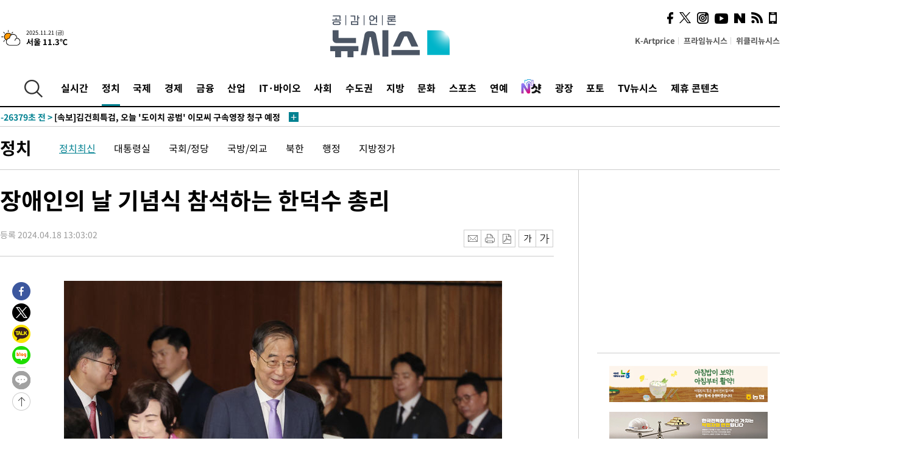

--- FILE ---
content_type: text/html; charset=UTF-8
request_url: https://www.newsis.com/view/?id=NISI20240418_0020310084
body_size: 29138
content:
<!DOCTYPE html>
<html lang="ko" class="ko">
    <head itemscope>
        <title>장애인의 날 기념식 참석하는 한덕수 총리 :: 공감언론 뉴시스 :: </title>
        <meta charset="utf-8">
        <meta http-equiv="X-UA-Compatible" content="IE=edge">
		<meta name="viewport"  content="width=1280">
        
        <!-- base meta tags -->
        <meta name="robots" content="all, max-image-preview:large">
        <meta name="copyright" content="NEWSIS Inc."/>
        <meta name="referrer" content="strict-origin-when-cross-origin">
		<link rel="canonical" href="https://www.newsis.com/view/NISI20240418_0020310084">
        <link rel="alternate" media="only screen and (max-width: 640px)" href="https://mobile.newsis.com/photo/NISI20240418_0020310084" />
        <link rel="amphtml" id="MetaAmp" href="https://mobile.newsis.com/view_amp.html?ar_id=NISI20240418_0020310084">
        
        <!-- OpenGraph -->
        <meta property="og:title" content="장애인의 날 기념식 참석하는 한덕수 총리" />
		<meta property="og:type" content="article" /> 
		<meta property="og:url" content="https://www.newsis.com/view/NISI20240418_0020310084" />
        <meta property="og:article:author" content="뉴시스" />
		<meta property="og:image" content="https://img1.newsis.com/2024/04/18/NISI20240418_0020310084_web.jpg" /> 
        <meta property="og:image:secure_url" content="https://img1.newsis.com/2024/04/18/NISI20240418_0020310084_web.jpg"/>
        <meta property="og:image:alt" content="한덕수 국무총리가 18일 오전 서울 영등포구 63컨벤션센터에서 열린 장애인의 날 기념식에 참석하고 있다. 2024.04.18."/>
        <meta property="og:description" content="[서울=뉴시스] 김명원 기자 = 한덕수 국무총리가 18일 오전 서울 영등포구 63컨벤션센터에서 열린 장애인의 날 기념식에 참석하고 있다. 2024.04.18. kmx1105@newsis.com" />
        <meta property="og:locale" content="ko_KR"/>
		<meta property="og:site_name" content="뉴시스" />
        <meta property="fb:app_id" content="2594811910601233" />
        
        <!-- Article -->
		<meta property="article:section" content="정치" />
		<meta property="article:section2" content="정치일반" />
		<meta property="article:published_time" content="2024-04-18T13:03:02+09:00" />
        <meta property="article:author" content="뉴시스"/>
        <meta property="article:publisher" content="뉴시스"/>
        
        <!-- dable -->
        <meta property="dable:item_id" content="NISI20240418_0020310084">
        
        <!--Twitter -->
        <meta name="twitter:card" content="summary_large_image"/>
        <meta name="twitter:site" content="@newsis"/>
        <meta name="twitter:title" content="장애인의 날 기념식 참석하는 한덕수 총리"/>
        <meta name="twitter:description" content="[서울=뉴시스] 김명원 기자 = 한덕수 국무총리가 18일 오전 서울 영등포구 63컨벤션센터에서 열린 장애인의 날 기념식에 참석하고 있다. 2024.04.18. kmx1105@newsis.com"/>
        <meta name="twitter:creator" content="@newsis"/>
        <meta name="twitter:image" content="https://img1.newsis.com/2024/04/18/NISI20240418_0020310084_web.jpg"/>
        <meta name="twitter:image:alt" content="한덕수 국무총리가 18일 오전 서울 영등포구 63컨벤션센터에서 열린 장애인의 날 기념식에 참석하고 있다. 2024.04.18."/>
        <meta name="twitter:url" content="https://www.newsis.com/view/NISI20240418_0020310084" />
        <meta name="twitter:domain" content="https://www.newsis.com"/>
        
        <!--Other (aicon, site) -->
		<meta property="aicon:item_id" content="NISI20240418_0020310084">
		<meta name="newsis_hidden1" content="1" />
		<meta name="newsis_hidden2" content="" />
		<meta name="newsis_hidden3" content="1" />
        <meta name="description" content="한덕수 국무총리가 18일 오전 서울 영등포구 63컨벤션센터에서 열린 장애인의 날 기념식에 참석하고 있다." />
		<meta name="google-site-verification" content="icDz6oxWxwp9SSur9h4ISnZKbIi12T4RkAD2UtEI_cw" />
		<meta name="naver-site-verification" content="a41d14500de6ed44d227cd993106a7e8a1f2a081"/>
        <link rel="shortcut icon" href="https://img1.newsis.com/n_www/images/ci/2024/favicon.png" />
		<link rel="stylesheet" type="text/css" href="/assets/css/jquery-ui.css" />
		<link rel="stylesheet" href="https://img1.newsis.com/n_www/css/section.css?rnd=202502191712">
        <link rel="stylesheet" href="https://img1.newsis.com/n_www/css/font_noto.css?rnd=202411291106">
		<link rel="stylesheet" type="text/css" href="/assets/css/crop.css" />
        <link rel="stylesheet" type="text/css" href="https://img1.newsis.com/m_www/css/swiper-bundle.css" />
        <script src="https://img1.newsis.com/m_www/js/swiper-bundle.min.js?rnd=202205041528"></script>
        <script src="https://img1.newsis.com/n_www/js/jquery-3.6.0.min.js"></script>
        <script src="https://img1.newsis.com/n_www/js/slick.min.js"></script>
        <script src="https://img1.newsis.com/n_www/js/pubcommon.js?pd=202404221019"></script>
		<script src="/assets/js/kakao.story.min.js"></script>
		<script src="/assets/js/kakao.min.js"></script>
		<script src="/assets/js/jquery-ui.min.js"></script>
		<script src="/assets/js/js.js?pb=202411281639"></script>
		<script src="/assets/js/crop.js?pb=202109011315"></script>
		<script async src="https://securepubads.g.doubleclick.net/tag/js/gpt.js"></script>
		<script type="text/javascript" src="https://ads.mtgroup.kr/RealMedia/ads/adstream_jx.ads/newsis_pc/news@x96"></script>
		<script src="https://static.dable.io/dist/fetchMetaData.js"></script>
	<script>(function(w,d,s,l,i){w[l]=w[l]||[];w[l].push({'gtm.start': new Date().getTime(),event:'gtm.js'});var f=d.getElementsByTagName(s)[0],j=d.createElement(s),dl=l!='dataLayer'?'&l='+l:'';j.async=true;j.src='https://www.googletagmanager.com/gtm.js?id='+i+dl;f.parentNode.insertBefore(j,f);})(window,document,'script','dataLayer','GTM-NT5ZV8RD');</script>

<script type="application/ld+json">
{
	"@context": "https://schema.org",
	"@type": "NewsArticle",
	"headline": "장애인의 날 기념식 참석하는 한덕수 총리",
    "description": "한덕수 국무총리가 18일 오전 서울 영등포구 63컨벤션센터에서 열린 장애인의 날 기념식에 참석하고 있다.",
	"mainEntityOfPage": "https://www.newsis.com/view/NISI20240418_0020310084",
	"url": "https://www.newsis.com/view/NISI20240418_0020310084",
    "inLanguage": "kr",
	"datePublished": "2024-04-18T13:03:02+09:00",
	"image": [{"@context":"https://schema.org","@type":"ImageObject","position":"1", "url":"https://image.newsis.com/2024/04/18/NISI20240418_0020310084_web.jpg","width":"0","height":"0","caption":"[서울=뉴시스] 김명원 기자 = 한덕수 국무총리가 18일 오전 서울 영등포구 63컨벤션센터에서 열린 장애인의 날 기념식에 참석하고 있다. 2024.04.18. kmx1105@newsis.com"}],
	"video": [], 
	"author": [{"@context":"https://schema.org","@type":"Person","name":"김명원"}],
	"publisher": {
		"@context": "https://schema.org",
		"@type": "NewsMediaOrganization",
		"url": "https://www.newsis.com/",
		"name": "뉴시스",
		"alternateName":  ["NEWSIS", "Newsis News Agency"],
		"logo": {"@context": "https://schema.org","@type": "ImageObject","url": "https://img1.newsis.com/n_www/images/ci/2024/newsis_logo.jpg","width": 500,"height": 500},
		"image": {"@context": "https://schema.org","@type": "ImageObject","url": "https://img1.newsis.com/n_www/images/ci/2024/logo2024.png","width": 196,"height": 70},
		"foundingDate": "2001-09-06",
		"address": {"@type": "PostalAddress", "postalCode": "04554", "addressRegion": "서울특별시", "addressLocality": "중구", "streetAddress": "퇴계로 173"},
		"telephone": "+82-2-721-7400",
		"sameAs": [
				"https://mobile.newsis.com",
				"https://newsstand.naver.com/?pcode=003&list=ct1",
				"https://www.youtube.com/@NewsisTV",
				"https://www.facebook.com/newsis.news",
				"https://twitter.com/newsis",
				"https://tv.naver.com/newsis",
				"https://play.google.com/store/apps/details?id=kr.co.softcast.newsis.activitys&hl=ko",
				"https://apps.apple.com/kr/app/id384045534"
		]
	},
	"copyrightHolder": {
		"@id": "https://www.newsis.com/"
	},
	"sourceOrganization": {
		"identifier": "https://www.newsis.com/"
	}
}
</script>

        <script>
            var view_flag	=	'1';
            
            function ch_src(index){
                var iframes = $('iframe.lazy_iframe');
                iframes.eq(index).attr('src', iframes.eq(index).attr('data-src'));
                iframes.eq(index).removeAttr('data-src');
            }
            function all_src(){
                var iframes = $('iframe.lazy_iframe');
                iframes.attr('data-src', function(index){
                    iframes.eq(index).attr('src', iframes.eq(index).attr('data-src'));
                    iframes.eq(index).removeAttr('data-src');
                });
            }
            function lazy_exec(){
                var iframes = $('iframe.lazy_iframe');
                iframes.attr('data-src', function(index) {
                    if(index <= 2){
                        setTimeout("ch_src("+index+")", 500 + ( index * 200 ) );
                    }else{
                        setTimeout("ch_src("+index+")", 500 * index);
                    }
                });
            }

            if(view_flag == '1'){
                window.googletag = window.googletag || {cmd: []};
                googletag.cmd.push(function() {
                    googletag.defineSlot('/23600383/newsis_300250', [300, 250], 'div-gpt-ad-1588815174692-0').addService(googletag.pubads());
                    googletag.pubads().enableSingleRequest();
                    googletag.enableServices();
                });

                $(document).ready(function(){
                    (function(d,a,b,l,e,_) {
                    d[b]=d[b]||function(){(d[b].q=d[b].q||[]).push(arguments)};e=a.createElement(l);
                    e.async=1;e.charset='utf-8';e.src='//static.dable.io/dist/plugin.min.js';
                    _=a.getElementsByTagName(l)[0];_.parentNode.insertBefore(e,_);
                    })(window,document,'dable','script');
                    dable('setService', 'newsis.com');
                
                    var agent = navigator.userAgent.toLowerCase();
                    if ( (navigator.appName == 'Netscape' && agent.indexOf('trident') != -1) || (agent.indexOf("msie") != -1)) {
                        // ie일 경우
                        $(window).on("load", function(){
                            setTimeout(lazy_exec, 1000);
                        });
                    }else{
                        // ie가 아닐 경우
                        all_src();
                    }
                });
            }
            
        </script>
        <script src="https://biz.news-feed.kr/js/common/dl.js"></script>
        <style>
            ::selection {
                background: #008191;
                color: #fff;
            }
            
            ::-moz-selection {
                background: #008191;
                color: #fff;
            }
        </style>
    </head>
    <!--[if IE 8 ]> <body id="newsis" class="ie8"> <![endif]-->
    <!--[if IE 9 ]> <body id="newsis" class="ie9"> <![endif]-->
    <!--[if !IE]>--><body id="newsis"><!--<![endif]-->
        <div id="wrap"><!-- start tag ~ h_inc_corner_world.php --> 
            <div class="skipNav">

            </div>
            <div id="header"><!-- header start tag ~ h_inc_sokbo.php --> 
                <div class="new_header_02">	<!-- header start tag ~ h_inc_sokbo.php --> 
                    <div class="inner">
                        <div class="logo">
                            <a href="/">
                                <img src="https://img1.newsis.com/n_www/images/ci/2024/logo2024.png" alt="">
                            </a>
                        </div>
                        <div class="weather">
                            <!-- 일단은 이미지를 사용 -->
		<div class="thum">
			<a href="https://www.weather.go.kr/" target="_blank"><img src="//image.newsis.com/new_www/homepage/wi_icon/dr_02.png" alt=""></a>
		</div>
		
		<div class="txt">
			<p class="date">2025.11.21 (금)</p>
			<a href="https://www.weather.go.kr/" target="_blank" ><p class="temp"><strong>서울 11.3℃</strong></p></a>
		</div>
							
                        </div>
                        <div class="topMenu">
                            <ul>
                                <li><a href="https://kartprice.net/" target="_blank" class="k_price">K-Artprice</a></li>
                                <li><a href="https://prime.newsis.com/" target="_blank">프라임뉴시스</a></li>
                                <li><a href="https://weekly.newsis.com/" target="_blank">위클리뉴시스</a></li>
                            </ul>
                        </div>
                        <div class="socialArea">
                            <ul>
                                <li><a href="https://www.facebook.com/newsis.news?sk=wall" target="_blank"><img src="https://img1.newsis.com/n_www/images/ico_face.png" alt="페이스북"></a></li>
                                <li><a href="https://twitter.com/newsis" target="_blank"><img src="https://img1.newsis.com/n_www/images/ico_twi2.png" alt="트위터"></a></li>
								<li><a href="https://www.instagram.com/new_s_is/" target="_blank"><img src="https://img1.newsis.com/n_www/images/ico_ins.png" alt="인스타그램"></a></li>
                                <li><a href="https://www.youtube.com/@NewsisTV" target="_blank"><img src="https://img1.newsis.com/n_www/images/ico_utu.png" alt="유튜브"></a></li>
                                <li><a href="https://media.naver.com/press/003" target="_blank"><img src="https://img1.newsis.com/n_www/images/ico_naver.png" alt="네이버"></a></li>
                                <li><a href="/RSS/" target="_blank"><img src="https://img1.newsis.com/n_www/images/ico_wifi.png" alt="RSS"></a></li>
                                <li><a href="https://mobile.newsis.com" target="_blank"><img src="https://img1.newsis.com/n_www/images/ico_phone.png" alt="모바일앱스토어"></a></li>
                            </ul>
                        </div>
                    </div>
<script>
var number = -1; 
var timeOut; 
var callFunction = adrolling();
var callFunction2 = adrand ();
var tempar;

function adrolling() { 
	//
}

function adrand() {
    //
}

if((getParam("cid") == "10800" || getParam("cid") == "14000") && getParam("scid")){
	var wholarr = { "10801": "서울", "10818": "세종", "10811": "부산", "10810" : "대구/경북", "10802" : "인천", "10809" : "광주/전남", "10807" : "대전/충남", "10814" : "울산", "10804" : "경기동부", "10803" : "경기남부", "10817" : "경기북부", "10805" : "강원", "10806" : "충북", "10808" : "전북", "10812" : "경남", "10813" : "제주" }; 
	if(wholarr[getParam("scid")] != undefined){
		$(".logo a").after('<span>' + wholarr[getParam("scid")] + '</span>');
	}
}

if(window.location.pathname.indexOf( '/msi' ) >= 0 ){
	$('.logo a').after('<a href="/msi"><strong id="logo_title" style="cursor: pointer; font-size: 29px; letter-spacing: -2.5px;" >빅데이터 MSI</strong></a>');
}


</script>
        <div class="nav">
            <div class="inner">
                <button>
                    <img src="https://img1.newsis.com/n_www/images/ico_search.png" alt="검색하기 버튼">
                </button>
                <ul class="gnb">
                    <li id="top_realnews"><a href="/realnews">실시간</a></li>
                    <li id="top_10300" class="on" ><a href="/politic/?cid=10300">정치</a></li>
                    <li id="top_10100"><a href="/world/?cid=10100">국제</a></li>
                    <li id="top_10400"><a href="/economy/?cid=10400">경제</a></li>
                    <li id="top_15000"><a href="/money/?cid=15000">금융</a></li>
                    <li id="top_13000"><a href="/business/?cid=13000">산업</a></li>
                    <li id="top_13100"><a href="/health/?cid=13100">IT·바이오</a></li>
                    <li id="top_10200"><a href="/society/?cid=10200">사회</a></li>
                    <li id="top_14000"><a href="/metro/?cid=14000">수도권</a></li>
                    <li id="top_10800"><a href="/region/?cid=10800">지방</a></li>
                    <li id="top_10700"><a href="/culture/?cid=10700">문화</a></li>
                    <li id="top_10500"><a href="/sports/?cid=10500">스포츠</a></li>
                    <li id="top_10600"><a href="/entertainment/?cid=10600">연예</a></li>
                    <li><a href="https://star.newsis.com" target="_blank"><img src="https://img1.newsis.com/n_www/images/nshot.png" alt="엔샷" style="margin-top:-5px; height:24px;"></a></li>
                    <li id="top_16000"><a href="/people/?cid=16000">광장</a></li>
                    <li id="top_photo"><a href="/photo/?cid=photo">포토</a></li>
                    <li id="top_19000"><a href="/video/?cid=19000">TV뉴시스</a></li>
                    <li id="top_alliance"><a href="/alliance">제휴 콘텐츠</a></li>
                </ul>
            </div>
        </div>
<script>
	
var getParam = function(key){
var _parammap = {};
	document.location.search.replace(/\??(?:([^=]+)=([^&]*)&?)/g, function () {
		function decode(s) {
			return decodeURIComponent(s.split("+").join(" "));
		}
		_parammap[decode(arguments[1])] = decode(arguments[2]);
	});
        return _parammap[key];
    };
var urlpath	 = $(location).attr('pathname');
var page_up_catg = getParam("cid");
var page_catg 	= getParam("scid");
if(!page_up_catg){
	page_up_catg	=	(window.location.pathname).replace(/\//g,"");
}
if(getParam("cid") != ''){
	$("#top_" + page_up_catg).addClass("on");
}

</script>
		
		
		<div class="quickArea">
			<div class="inner">
				<!-- 속보 뉴스의 갯수는 임의로 보여주기식의 5개 적용.  -->
				<div class="quickNews">
					<ul class="newsList">
						<li id="pushdate_id_0" pushdate = "20251121153423"><a href="/view/NISX20251121_0003412377"><span id="sokbo_span_0"></span> [속보]환율, 전일대비 7.7원 오른 1475.6원 마감…7개월래 최고</a></li>
						<li id="pushdate_id_1" pushdate = "20251121153415"><a href="/view/NISX20251121_0003412384"><span id="sokbo_span_1"></span> [속보] 코스피, AI 거품론에 3%대 하락…3850선 마감</a></li>
						<li id="pushdate_id_2" pushdate = "20251121143206"><a href="/view/NISX20251121_0003412243"><span id="sokbo_span_2"></span> [속보]김건희특검, 오늘 '도이치 공범' 이모씨 구속영장 청구 예정</a></li>
						<li id="pushdate_id_3" pushdate = "20251121111231"><a href="/view/NISX20251121_0003411952"><span id="sokbo_span_3"></span> [속보]해병특검 "尹, '임성근 제외하라' 개별적·구체적 지시"</a></li>
						<li id="pushdate_id_4" pushdate = "20251121110257"><a href="/view/NISX20251121_0003411866"><span id="sokbo_span_4"></span> [속보]해병특검, '수사외압' 尹·이종섭·조태용 등 12명 불구속 기소</a></li>
						<li id="pushdate_id_5" pushdate = "20251121105552"><a href="/view/NISX20251121_0003411904"><span id="sokbo_span_5"></span> [속보]내란특검, '헌법재판관 미임명' 한덕수 전 총리 소환</a></li>
						<li id="pushdate_id_6" pushdate = "20251121102142"><a href="/view/NISX20251121_0003411823"><span id="sokbo_span_6"></span> 박철우 중앙지검장 "보완수사, 검찰 존재 의의와 직결"</a></li>
						<li id="pushdate_id_7" pushdate = "20251121091353"><a href="/view/NISX20251121_0003411623"><span id="sokbo_span_7"></span> [속보] '검은 금요일' 코스피, AI 거품론에 3900선도 붕괴 </a></li>
						<li id="pushdate_id_8" pushdate = "20251121090551"><a href="/view/NISX20251121_0003411600"><span id="sokbo_span_8"></span> [속보]전영현 삼성전자 DS부문장 유임…메모리 겸직</a></li>
						<li id="pushdate_id_9" pushdate = "20251121090509"><a href="/view/NISX20251121_0003411601"><span id="sokbo_span_9"></span> [속보]노태문, 삼성전자 대표이사 사장…직무대행 뗐다</a></li>
						<li id="pushdate_id_10" pushdate = "20251121090318"><a href="/view/NISX20251121_0003411592"><span id="sokbo_span_10"></span> [속보]환율, 전일대비 4.5원 오른 1472.4원 출발</a></li>
						<li id="pushdate_id_11" pushdate = "20251121090313"><a href="/view/NISX20251121_0003411590"><span id="sokbo_span_11"></span> [속보] 코스피, 2.40% 하락한 3900선 출발</a></li>
						<li id="pushdate_id_12" pushdate = "20251121090007"><a href="/view/NISX20251121_0003411569"><span id="sokbo_span_12"></span> [속보]11월1∼20일 수출 8.2%↑…미·중과 교역 모두 증가</a></li>
						<li id="pushdate_id_13" pushdate = "20251121085805"><a href="/view/NISX20251121_0003411575"><span id="sokbo_span_13"></span> [속보]박철우 신임 중앙지검장 "구성원 반발 이해…다양한 의견 존중"</a></li>
						<li id="pushdate_id_14" pushdate = "20251121060335"><a href="/view/NISX20251121_0003411396"><span id="sokbo_span_14"></span> [속보]뉴욕증시, 초반 상승분 모두 반납…나스닥 2.15%↓</a></li>
						<li id="pushdate_id_15" pushdate = "20251121060123"><a href="/view/NISX20251120_0003411312"><span id="sokbo_span_15"></span>  출근길 중부 영하권…낮 최고 15도 포근</a></li>
					</ul>
					<a href="/people/sokbo/?cid=16000" class="btnMore"><img src="https://img1.newsis.com/n_www/images/ci/2024/btn_more01.png" alt="속보뉴스 더보기"></a>
				</div>
				<a href="/journalism" class="btnChannel" style="display:none;">
					<img src="https://img1.newsis.com/n_www/images/btn_channel.png" alt="기자채널 바로가기">
				</a>
			</div>
		</div>
	</div><!-- h_inc_header_ad.php .w_header_02 end tag--> 
</div><!-- h_inc_header_ad.php #header end tag--> 



<script>
var timeCheck;
sokobo_list();
function sokobo_list(){
	var sokbolist_cnt = '16';
	var time_flag, time_split;
	
	var time_red_flag 	=	0; 
	var time			=	$('.newsList li').eq(0).attr('pushdate');
	
		
		for(var so_i = 0; so_i < sokbolist_cnt; so_i ++){
			var time_red_flag =	0;
			var time = $("#pushdate_id_"+so_i).attr('pushdate');
			
				$("#sokbo_span_"+so_i).html(transferTime(time) + " &gt;");
				
				time_flag = transferTime(time);
				time_split = time_flag.split("분");  
					
				if (transferTime(time).indexOf('분 전') != -1) {
					if(time_split[0] <= 5){		//10수정
						time_red_flag	=	1;
					}
				}else if (transferTime(time).indexOf('초 전') != -1) {
					time_red_flag	=1;
				}
				if(time_red_flag == 1){
					$("#sokbo_span_"+so_i).html('<strong>' + transferTime(time) + " &gt;" + '</strong>');
				
				}else{
					$("#sokbo_span_"+so_i).html(transferTime(time) + " &gt;");
				}
		}
	timeCheck = setTimeout ( sokobo_list , 20000 );
}
</script>	<!-- 돋보기 - 검색 영역 -->
	<div class="gnbSearch">
		<div class="inner">
			<div class="searchBox_w">
				<form name="search_form_main" id="search_form_main" method="post">
					<input type="text" placeholder="검색어를 입력하세요." id="search_inputbox" name="search_val" onkeypress="enterkey('main')">
					<!-- <button type="button" class="btn"><img src="//image.newsis.com/n_www/images/arrow_down.png" alt="검색리스트 보기"></button> -->
					<button type="button" class="btnSearch" onclick="search(event, 'main');"><img src="https://img1.newsis.com/n_www/images/btn_search.png" alt="검색하기"></button>
				</form>
			</div>
		</div>
	</div>
	<!-- 돋보기 - 검색 영역 -->
	
	<div class="fixHeader">
		<div class="inner">
			<div class="fixLogo"><!--/n_www/images/logo2.png-->
				<a href="/"><img src="https://img1.newsis.com/n_www/images/ci/2024/logo2024_2.png" alt="newsis"></a>
			</div>
			<ul class="socialArea2">
				<li><a href="https://www.facebook.com/newsis.news?sk=wall" target="_blank"><img src="https://img1.newsis.com/n_www/images/ico_face.png" alt="페이스북"></a></li>
				<li><a href="https://twitter.com/newsis" target="_blank"><img src="https://img1.newsis.com/n_www/images/ico_twi2.png" alt="트위터"></a></li>
				<li><a href="https://www.youtube.com/@NewsisTV" target="_blank"><img src="https://img1.newsis.com/n_www/images/ico_utu.png" alt="유튜브"></a></li>
			</ul>
			<form name="search_form" id="search_form" method="post">
				<div class="searchBox_s">
					<input type="text" placeholder="뉴스검색" name="search_val" onkeypress="enterkey()">
					<button type="button" class="btn"><img src="https://img1.newsis.com/n_www/images/arrow_down.png" alt="검색리스트 보기"  style="display:none;"></button>
					<button type="button" class="btnSearch" onclick="search(event);"><img src="https://img1.newsis.com/n_www/images/ico_search2.png" alt="검색하기"></button>
				</div>
			</form>
		</div>
	</div>
<script>
function enterkey(args){ 
	if (window.event.keyCode == 13) {
		if(args){
			search(event,args);
		}else{
			search(event);
		}
	}
}
</script>
<div id="container" class="subView">
	
	<div class="subMenu 10300">
		<div class="inner">
		
			<p class="tit"><a href="/politic/?cid=10300">정치</a></p>
			<ul>
				<li class="on"><a href="/politic/list?cid=10300&scid=10301">정치최신</a></li>				<li ><a href="/politic/list?cid=10300&scid=10302">대통령실</a></li>				<li ><a href="/politic/list?cid=10300&scid=10303">국회/정당</a></li>				<li ><a href="/politic/list?cid=10300&scid=10304">국방/외교</a></li>				<li ><a href="/politic/list?cid=10300&scid=10332">북한</a></li>				<li ><a href="/politic/list?cid=10300&scid=10305">행정</a></li>				<li ><a href="/politic/list?cid=10300&scid=10306">지방정가</a></li>			</ul>
		</div>
	</div>
<!-- 광고 배너 - 좌측 20220923 -->
<div style="position:absolute; top: 584px; left:48%; margin-left:-792px; width:120px; height:600px;">
	<script src='https://assets.cueknow.co.kr/script/phantomad.min.js#0HWQ' defer></script>
    <script>new HawkSave({scriptCode:"943631"});</script>
</div>
<!-- 광고 배너 - 우측 -->
<div style="position:absolute; top:584px; left:49%; margin-left:723px; width:120px; height:600px;">
	<!--<iframe class="lazy_iframe" src="" data-src="/view/ad/proc_iframe_wing_r.html?pub_dt=202502211001" scrolling="no" frameborder="0" marginheight="0" marginwidth="0"  width="160" height="600"></iframe>-->
    <iframe class="lazy_iframe" width=160 height=600 noresize scrolling=no frameborder=0 marginheight=0 marginwidth=0 src="https://ads.mtgroup.kr/RealMedia/ads/adstream_sx.ads/newsis_pc/news@x02"></iframe>
    <script>new HawkSave({scriptCode:"943632"});</script>
</div>
<div style="position:absolute; top:1190px; left:49%; margin-left:723px; width:120px; height:600px;">
	<iframe class="lazy_iframe" src="" data-src="/view/ad/proc_iframe_wing_r2.html" scrolling="no" frameborder="0" marginheight="0" marginwidth="0"  width="160" height="600"></iframe>
</div>				
                <div id="content">

                    <div class="articleView">
						<div class="view" itemprop="articleBody">
							<div class="top">
								<h1 class="tit title_area">장애인의 날 기념식 참석하는 한덕수 총리</h1>
							</div>
							<div class="infoLine">
								<div class="left">
									<p class="txt"><span>등록 2024.04.18 13:03:02</span></p>
								</div>
								
								<div class="right">
									<div class="infoBox" style="margin-left:15px;">
										<ul>
											<li><a href="#"><img src="https://img1.newsis.com/n_www/images/icon_email.png" alt="이메일 보내기" onclick="output('email','article');"></a></li>
											<li><a href="#"><img src="https://img1.newsis.com/n_www/images/icon_print.png" alt="프린터" onclick="output('print','article');"></a></li>
											<li><a href="#"><img src="https://img1.newsis.com/n_www/images/icon_pdf.png" alt="PDF" onclick="output('pdf','article');"></a></li>  <!--onclick="downloadPdf();"-->
											<li style="margin-left:5px;"><button type="button" class="f_size_s fontbtn" id="btn_view_fontsmall" onclick="fn_view_font('m');"><span>작게</span></button></li>
											<li><button type="button" class="f_size_b fontbtn" id="btn_view_fontbig" onclick="fn_view_font('p');"><span>크게</span></button></li>
										</ul>
										<!-- float 해제 -->
										<div class="cboth"></div>
									</div>
		
									<!-- float 해제 -->
									<div class="cboth"></div>
								</div>
								
							</div>
							
							<div class="viewer">
								<article>
		
							<div id="view_ad"></div>
<table class="article_photo center"><tbody><div class="thumCont"><div class="thum center"><img src="https://img1.newsis.com/2024/04/18/NISI20240418_0020310084_web.jpg?rnd=20240418130302"></div></div></tbody></table><br/>[서울=뉴시스] 김명원 기자 = 한덕수 국무총리가 18일 오전 서울 영등포구 63컨벤션센터에서 열린 장애인의 날 기념식에 참석하고 있다. 2024.04.18. <a href="/cdn-cgi/l/email-protection" class="__cf_email__" data-cfemail="b9d2d4c18888898cf9d7dccecad0ca97dad6d4">[email&#160;protected]</a>	
<script data-cfasync="false" src="/cdn-cgi/scripts/5c5dd728/cloudflare-static/email-decode.min.js"></script><script>
	$('iframe').addClass("frameCenter");
	
	function output(type,ob){
		var windoption = "width=760,height=700,left=300,top=100,resizable=no,scrollbars = yes";
        if ( type == 'print' ) {
            windoption = "width=860,height=700,left=300,top=100,resizable=no,scrollbars = yes";
        }
		if(type == "email"){

		}
		if(ob == "article"){
			if(type =="pdf"){
				//alert('pdf 서비스 점검 중입니다.');
				//return false;

				location.href="/pdf?id=NISI20240418_0020310084"+ '&type='+ob+'&title='+encodeURI($('.title_area').text());
			}else{
				window.open('/common/?id=NISI20240418_0020310084&method='+type + '&type='+ob,'', windoption);
			}

		}else if(ob == "photo"){
			var thopho_id = $("#hid_foc").val();
			if(type =="pdf"){

			//alert('pdf 서비스 점검 중입니다.');
			//return false;

				location.href="/pdf?id="+ thopho_id + '&type='+ob+'&title='+encodeURI($('.title_area').text());
			}else{
				window.open('/common/?id='+ thopho_id +'&method='+type+'&type='+ob,'',windoption);
			}
		}
	}
</script>					
								</article>
								<div class="viewerBottom">
									<p class="copyright">Copyright © NEWSIS.COM, 무단 전재 및 재배포 금지</p>
<div id="shuffle" style="margin-top:10px; margin-bottom:10px;">	
	<ul>
		<li style="height:25px;">
			<iframe width="100%" height="25" src="https://www.adflow.kr/ad/tq9pe5ZZ7rmY6crtLMaS" allowTransparency = "true" marginwidth="0" marginheight="0" hspace="0" vspace="0" frameborder="0" scrolling="no" ></iframe>
		</li>
		<li style="height:25px;">
			<iframe width="100%" height="25" src="https://www.adflow.kr/ad/CecqOFD7xGxzboqXoMUr" allowTransparency = "true" marginwidth="0" marginheight="0" hspace="0" vspace="0" frameborder="0" scrolling="no" ></iframe>
		</li>
		<li style="height:25px;">
			<iframe width="100%" height="25" src="https://www.adflow.kr/ad/vapoMFWf9yXpqukbLxjc" allowTransparency = "true" marginwidth="0" marginheight="0" hspace="0" vspace="0" frameborder="0" scrolling="no" ></iframe>
		</li>
		<li style="height:25px;">
			<iframe width="100%" height="25" src="https://www.adflow.kr/ad/UkS4t03DfvUgLuYDK5af" allowTransparency = "true" marginwidth="0" marginheight="0" hspace="0" vspace="0" frameborder="0" scrolling="no" ></iframe>
		</li>
        <li style="height:25px;">
            <iframe width="100%" height="25" src="https://img.z-pro.co.kr/ad/ad3.html" allowtransparency="true" marginwidth="0" marginheight="0" hspace="0" vspace="0" frameborder="0" scrolling="no"></iframe>
        </li>
        <li style="height:25px;">
            <iframe width="100%" height="25" src="https://mt.unse4u.com/ad/20250624_05.html" allowtransparency="true" marginwidth="0" marginheight="0" hspace="0" vspace="0" frameborder="0" scrolling="no"></iframe>
        </li>
	</ul>
</div>
<script>
	var uls = document.querySelectorAll('#shuffle > ul');
	for (var j = 0; j < uls.length; j++) {
	  var ul = uls.item(j);
	  for (var i = ul.children.length; i >= 0; i--) {
		ul.appendChild(ul.children[Math.random() * i | 0]);
	  }
	}
</script>								
                            </div>
                        </div>
						
					</div>
	
<!-- 엥커 -->
<script>
var page_up_catg 	= 	'';
var page_catg		=	'';
var page_bugo		=	'0';
</script>
<!-- <script> (function(){adtive_targetpush_ad.start('0V444448','OPLLLLLF')}(document)) </script> -->

<script>
    var gisa_id         =   'NISI20240418_0020310084';
    
    function fn_url_make(){
        let s_url       =   '';
        s_url           =   window.location.protocol + '//' + window.location.host + '/view/' + gisa_id + '?kakao_from=mainnews';
        
        fn_url_copy(s_url);
    }
    
    function fnsize2(str){
            var strLen = str.length;
            var cnt = 0;
            var oneChar = "";
           
            for(var ii=0;ii<strLen;ii++){
                   oneChar = str.charAt(ii);
                   if(escape(oneChar).length > 4) {
                           cnt += 2;
                   } else {
                           cnt++;
                   }
            }
            return cnt;
    };
    function ad_body_setting(){
        let dan_pos     =   [2, 3, 4];
        let less_char   =   50;
        let less_pos    =   0;
        let less_str    =   '';
        let ads_str     =   [
'<br><iframe class="lazy_iframe" src="/view/ad/proc_view_body1.html" scrolling="no" frameborder="0" marginheight="0" marginwidth="0" width="730" height="278"></iframe><br>','<br><iframe class="other_iframe" src="/view/ad/proc_view_body2.html" scrolling="no" frameborder="0" marginheight="0" marginwidth="0" width="730" height="250" loading="lazy"></iframe><br>','<br><iframe class="other_iframe" src="/view/ad/proc_view_body3.html" scrolling="no" frameborder="0" marginheight="0" marginwidth="0" width="730" height="250" loading="lazy"></iframe><br>'        ];
        let ads_set     =   [];
        let s_j_cnt     =   0;
        let split_str   =   '<br>\n<br>\n';
        let f_str       =   '<br>\n';
        var replace_div =   /<div[^>]*>(.*?)<\/div>|<\/div>/gis;

        
        let s_obj       =   $('div.viewer > article');
        let s_length    =   $('div.viewer > article').length;
        
        for(var i = 0 ; i < s_length ; i++){
            let s_html          =   s_obj.eq(i).html().replace(replace_div, '').trim();
            let s_br            =   s_html.split(split_str);
            
            let f_pos           =   0;
            if(s_html.substr(0, split_str.length) == split_str){
                f_pos               =   2;
            }else{
                if(s_html.substr(0, f_str.length) == f_str){
                    f_pos           =   1;
                }
            }
            let m_index         =   -1;
            let m_str           =   '';
            let dd_pos          =   dan_pos[s_j_cnt];
            while ( ads_set.length < ads_str.length ) {
                if( s_j_cnt == less_pos && less_str.length == 0 ) {
                    if(f_pos > 1){
                        less_str        =   s_br[1];
                    }else{
                        less_str        =   s_br[0];
                    }
                    less_str        =   less_str.replace(/ /g, '');
                    less_str        =   less_str.replace(f_str, '');
                    if(fnsize2(less_str) < (less_char * 2) && dd_pos == 1){
                        dd_pos++;
                    }
                }
                m_index             =   f_pos + (dd_pos * 2) - 1;
                let ss_obj          =   s_obj.eq(i).children('br').eq(m_index);
                if( ss_obj != undefined ){
                    if( ss_obj.length > 0){
                        ads_set.push(ss_obj);
                        s_j_cnt     =   s_j_cnt + 1;
                        dd_pos      +=  dan_pos[s_j_cnt];
                        //console.log('set : ' + s_j_cnt.toString() + ',' + m_index.toString() );
                    }else{
                        break;
                    }
                }else{
                    break;
                }
            }
        }
        
        if( ads_set.length > 0){
            for(let j = 0 ; j < ads_set.length ; j++){
                m_str           =   ads_str[j];
                ads_set[j].after(m_str);
            }
        }else{
            if(s_obj.children('br').length > 1){
                s_obj.children('br').eq(1).after(ads_str[0]);
            }else{
                if(gisa_id.substr(0, 4) == 'NISI'){ 
                    s_obj.append('<br>'+ads_str[0]);
                }
            }
        }
    }
    document.addEventListener("DOMContentLoaded", function(){
        ad_body_setting();
    });
    
</script>
<script type="text/javascript" src="https://ads.mtgroup.kr/RealMedia/ads/adstream_jx.ads/newsis_pc/news@Position3"></script>


<div class="viewBottom">
	<div style="margin-bottom: 15px;">
		<a href="https://kartprice.net" target="_blank">
			<img src="https://img1.newsis.com/h_www/common/20210818_view_banner_kartprice.jpg" alt="">
		</a>
	</div>
    
	<div style="margin-bottom: 15px;">
		<a href="https://v.daum.net/channel/21/home" target="_blank">
			<img src="https://img1.newsis.com/n_www/images/ci/2024/kakao_banner_view_909px.jpg" style="border:0;" alt="다음 구독베너">
		</a>
		<div class="cboth"></div>
	</div>
	
	<div style="margin-bottom: 15px;">
		<a href="https://media.naver.com/channel/promotion.nhn?oid=003" target="_blank">
			<img src="https://img1.newsis.com/h_www/common/20210818_view_banner_naver.jpg" style="border:0;" alt="네이버 구독베너">
		</a>
		<div class="cboth"></div>
	</div>	<div class="botBox1">
		<!-- Begin Dable 바이라인_그리드 / For inquiries, visit http://dable.io -->
		<div id="dablewidget_x7yzrGl6" data-widget_id="x7yzrGl6">
		<script>
		(function(d,a,b,l,e,_) {
		if(d[b]&&d[b].q)return;d[b]=function(){(d[b].q=d[b].q||[]).push(arguments)};e=a.createElement(l);
		e.async=1;e.charset='utf-8';e.src='//static.dable.io/dist/plugin.min.js';
		_=a.getElementsByTagName(l)[0];_.parentNode.insertBefore(e,_);
		})(window,document,'dable','script');
		dable('setService', 'newsis.com');
		dable('sendLogOnce');
		dable('renderWidget', 'dablewidget_x7yzrGl6');
		</script>
		</div>
		<!-- End 바이라인_그리드 / For inquiries, visit http://dable.io -->
	</div>
    <iframe class="lazy_iframe" src="" data-src="/view/ad/proc_iframe_info.html" scrolling="no" frameborder="0" marginheight="0" marginwidth="0"  width="909"  height="246"></iframe>
<div class="botBox1">	
	<iframe class="lazy_iframe" src="" data-src="/view/ad/proc_iframe_money.html" scrolling="no" frameborder="0" marginheight="0" marginwidth="0"  width="909" height="212"></iframe>			
</div><div class="botBox1 twinBox">
	<div class="box909 flex">
<div class="box1">
	<p class="tit">많이 본 사진</p>
	<div class="viewPhoto-for">
		<div>
			<a href="/view/NISI20251121_0021070013">
				<img src="https://img1.newsis.com/2025/11/21/NISI20251121_0021070013_web.jpg?rnd=20251121115557" alt="" loading="lazy">
			</a>
		</div>
		<div>
			<a href="/view/NISI20251120_0021069438">
				<img src="https://img1.newsis.com/2025/11/20/NISI20251120_0021069438_web.jpg?rnd=20251121000117" alt="" loading="lazy">
			</a>
		</div>
		<div>
			<a href="/view/NISI20251121_0001998999">
				<img src="https://img1.newsis.com/2025/11/21/NISI20251121_0001998999_web.jpg?rnd=20251121095525" alt="" loading="lazy">
			</a>
		</div>
		<div>
			<a href="/view/NISI20251121_0021069606">
				<img src="https://img1.newsis.com/2025/11/21/NISI20251121_0021069606_web.jpg?rnd=20251121034744" alt="" loading="lazy">
			</a>
		</div>
		<div>
			<a href="/view/NISI20251121_0021069679">
				<img src="https://img1.newsis.com/2025/11/21/NISI20251121_0021069679_web.jpg?rnd=20251121090305" alt="" loading="lazy">
			</a>
		</div>
	</div>
	<div class="viewPhoto-nav">
		<div><a href="/view/NISI20251121_0021070013">양천구 신월동 아파트 화재</a></div>
		<div><a href="/view/NISI20251120_0021069438">이재명 대통령 연설 찾은 이집트 학생들</a></div>
		<div><a href="/view/NISI20251121_0001998999">붕괴된 모습의 천안 이랜드물류센터 화재현장</a></div>
		<div><a href="/view/NISI20251121_0021069606">이재명 대통령-김혜경 여사, 이집트 동포 간담회</a></div>
		<div><a href="/view/NISI20251121_0021069679">쿠팡, 4500여명 개인정보 노출 의심</a></div>
	</div>
</div>
        <div class="box2">
                            <!-- 포토연예 -->
                            <div class="entBox mb20">
                                <p class="tit"><a href="https://star.newsis.com" target="_blank"><img src="//img1.newsis.com/n_www/images/nshot.png" alt="N샷"></a></p>
                                <div class="entBig-for">

                                    <div>
                                        <a href="https://star.newsis.com/pic/N20251121_0000000942" target="_blank">
                                            <img src="https://img1.newsis.com/2025/11/19/NISI20251119_0021067178_web.jpg?rnd=20251121085735" alt="" loading="lazy">
                                            <p class="tit">손예진, 단발병 유발자</p>
                                        </a>
                                    </div>
                                    <div>
                                        <a href="https://star.newsis.com/pic/N20251121_0000000941" target="_blank">
                                            <img src="https://img1.newsis.com/2025/11/19/NISI20251119_0021067153_web.jpg?rnd=20251121085656" alt="" loading="lazy">
                                            <p class="tit">융프로디테 임윤아</p>
                                        </a>
                                    </div>
                                    <div>
                                        <a href="https://star.newsis.com/pic/N20251121_0000000940" target="_blank">
                                            <img src="https://img1.newsis.com/2025/11/19/NISI20251119_0021067030_web.jpg?rnd=20251121085539" alt="" loading="lazy">
                                            <p class="tit">비주얼 한지민</p>
                                        </a>
                                    </div>
                                    <div>
                                        <a href="https://star.newsis.com/pic/N20251121_0000000939" target="_blank">
                                            <img src="https://img1.newsis.com/2025/11/19/NISI20251119_0021067090_web.jpg?rnd=20251121085501" alt="" loading="lazy">
                                            <p class="tit">미모의 박지현</p>
                                        </a>
                                    </div>
                                    <div>
                                        <a href="https://star.newsis.com/pic/N20251117_0000000938" target="_blank">
                                            <img src="https://img1.newsis.com/2025/11/17/NISI20251117_0000797318_web.jpg?rnd=20251117144906" alt="" loading="lazy">
                                            <p class="tit">거버너스 어워즈 참석한 이재</p>
                                        </a>
                                    </div>
                                    <div>
                                        <a href="https://star.newsis.com/pic/N20251117_0000000936" target="_blank">
                                            <img src="https://img1.newsis.com/2025/11/14/NISI20251114_0021058948_web.jpg?rnd=20251117144734" alt="" loading="lazy">
                                            <p class="tit">아이린의 미모</p>
                                        </a>
                                    </div>
                                </div>
                                <div class="entSmall-nav">
<div><a href="https://star.newsis.com/pic/N20251121_0000000942" target='_blank'><img src="https://img1.newsis.com/2025/11/19/NISI20251119_0021067178_web.jpg?rnd=20251121085735" alt=""></a></div>
<div><a href="https://star.newsis.com/pic/N20251121_0000000941" target='_blank'><img src="https://img1.newsis.com/2025/11/19/NISI20251119_0021067153_web.jpg?rnd=20251121085656" alt=""></a></div>
<div><a href="https://star.newsis.com/pic/N20251121_0000000940" target='_blank'><img src="https://img1.newsis.com/2025/11/19/NISI20251119_0021067030_web.jpg?rnd=20251121085539" alt=""></a></div>
<div><a href="https://star.newsis.com/pic/N20251121_0000000939" target='_blank'><img src="https://img1.newsis.com/2025/11/19/NISI20251119_0021067090_web.jpg?rnd=20251121085501" alt=""></a></div>
<div><a href="https://star.newsis.com/pic/N20251117_0000000938" target='_blank'><img src="https://img1.newsis.com/2025/11/17/NISI20251117_0000797318_web.jpg?rnd=20251117144906" alt=""></a></div>
<div><a href="https://star.newsis.com/pic/N20251117_0000000936" target='_blank'><img src="https://img1.newsis.com/2025/11/14/NISI20251114_0021058948_web.jpg?rnd=20251117144734" alt=""></a></div>                                </div>
                            </div>
        </div>
        <script>
            $('div.box2 p.tit').css('margin-bottom', '5px');
            $('div.box2 p.tit img').css('height', '24px');
        </script>
<div class="box3">
	<p class="tit">뉴시스Pic</p>
	<div class="popularG pic">
		<div>
			<div class="thumCont">
				<a href="/view/NISX20251121_0003412392">
					<img src="https://img1.newsis.com/2025/11/21/NISI20251121_0021070273_web.jpg?rnd=20251121152725" alt="" loading="lazy">
				</a>
			</div>
			<div class="txtCont">
				<p class="txt">
					<a href="/view/NISX20251121_0003412392">'한국판 DEA' 마약 합수본 출범  </a>
				</p>
			</div>
		</div>
		<div>
			<div class="thumCont">
				<a href="/view/NISX20251121_0003412159">
					<img src="https://img1.newsis.com/2025/11/21/NISI20251121_0021070058_web.jpg?rnd=20251121132529" alt="" loading="lazy">
				</a>
			</div>
			<div class="txtCont">
				<p class="txt">
					<a href="/view/NISX20251121_0003412159">김혜경 여사, 이집트 영부인과 함께 대박물관 찾아! </a>
				</p>
			</div>
		</div>
		<div>
			<div class="thumCont">
				<a href="/view/NISX20251121_0003412108">
					<img src="https://img1.newsis.com/2025/11/21/NISI20251121_0021069861_web.jpg?rnd=20251121111219" alt="" loading="lazy">
				</a>
			</div>
			<div class="txtCont">
				<p class="txt">
					<a href="/view/NISX20251121_0003412108">이슬람 미술 정수 한 자리에…국중박, 첫 '이슬람실' 신설  </a>
				</p>
			</div>
		</div>
		<div>
			<div class="thumCont">
				<a href="/view/NISX20251121_0003412103">
					<img src="https://img1.newsis.com/2025/11/21/NISI20251121_0021070011_web.jpg?rnd=20251121115557" alt="" loading="lazy">
				</a>
			</div>
			<div class="txtCont">
				<p class="txt">
					<a href="/view/NISX20251121_0003412103">서울 양천구 아파트 화재…52명 병원 이송·2시간30분만 완진  </a>
				</p>
			</div>
		</div>
	</div>
	<div class="graphTop">
		<div class="txtCont">
			<p class="tit">그래픽뉴스</p>
			<p class="txt"><a href="/photo/graview/?id=NISI20251119_0001997164&cid=photo"> 순대외자산, 3분기 만에 증가 전환</a></p>  
		</div>
		<div class="thumCont">
			<a href="/photo/graview/?id=NISI20251119_0001997164&cid=photo">
				<img src="https://img1.newsis.com/2025/11/19/NISI20251119_0001997164_web.jpg?rnd=20251119152530" alt="그래픽뉴스">
			</a>
		</div>
	</div>
</div>

<script>
	$(window).on( "load", function() {
		Master.imgCropEvt('.popularG','img.cropcls12','300','196');
	});
</script>	</div>
</div>
<div class="botBox1">
    <iframe class="lazy_iframe" src="" data-src="https://ads.mtgroup.kr/RealMedia/ads/adstream_sx.ads/newsis_pc/news@x23" width="909" height="250" noresize scrolling="no" frameborder="0" marginheight="0" marginwidth="0"></iframe>
</div><div class="botBox2 twinBox">
	<div class="box640">
		<p class="tit">이시간 <span>핫뉴스</span></p>
		<div class="hotNews">
			<div class="viewHot-for">
				<div>
					<a href="/view/NISX20251120_0003411297"><img src="https://img1.newsis.com/2025/11/20/NISI20251120_0001998731_web.jpg" alt="" loading="lazy"></a>
				</div>
				<div>
					<a href="/view/NISX20251121_0003411734"><img src="https://img1.newsis.com/2025/11/21/NISI20251121_0001999211_web.jpg" alt="" loading="lazy"></a>
				</div>
				<div>
					<a href="/view/NISX20251120_0003411301"><img src="https://img1.newsis.com/2025/11/20/NISI20251120_0001998732_web.jpg" alt="" loading="lazy"></a>
				</div>
				<div>
					<a href="/view/NISX20251121_0003411785"><img src="https://img1.newsis.com/2025/11/21/NISI20251121_0001999063_web.jpg" alt="" loading="lazy"></a>
				</div>
				<div>
					<a href="/view/NISX20251121_0003411480"><img src="https://img1.newsis.com/2025/07/31/NISI20250731_0020911263_web.jpg" alt="" loading="lazy"></a>
				</div>
			</div>
			<div class="viewHot-nav">
				<div><a href="/view/NISX20251120_0003411297">한가인, 벤츠 끌고 배달 알바…&quot;몸이 너덜너덜&quot;</a></div>
				<div><a href="/view/NISX20251121_0003411734">비, 고지혈증 진단 받았다 &quot;나보고 운동 하라더라&quot;</a></div>
				<div><a href="/view/NISX20251120_0003411301">'결혼 3년차' 이승기 &quot;딸 과학고 보내고파&quot;</a></div>
				<div><a href="/view/NISX20251121_0003411785">'♥김준호' 김지민, 기존쎄?…&quot;점집에서 두번이나 쫓겨나&quot;</a></div>
				<div><a href="/view/NISX20251121_0003411480">트와이스 채영 활동 잠정중단 &quot;미주신경성 실신 진단&quot;</a></div>			</div>
		</div>
	</div>
	<div class="box250">
		<iframe class="lazy_iframe" src="" data-src="/view/ad/proc_iframe_hotnews.html" scrolling="no" frameborder="0" marginheight="0" marginwidth="0" width="250" height="250"></iframe>
	</div>
</div>
<div class="botBox1">
    <iframe class="lazy_iframe" src="" data-src="https://ads.mtgroup.kr/RealMedia/ads/adstream_sx.ads/newsis_pc/news@x24" width="909" height="250" noresize scrolling="no" frameborder="0" marginheight="0" marginwidth="0"></iframe>
</div>    <div class="botBox3 twinBox">
	<div class="box640">
		<div class="todayhead">
			<div class="boxStyle13">
				<div class="thumCont">
					<a href="/view/NISX20251121_0003412334"><img src="https://img1.newsis.com/h_www/searea/2025/11/21/NISX20251121_0003412334_20251121_155748_75906.jpg" alt="" loading="lazy"></a>
				</div>
				<div class="txtCont">
					<p class="tit"><span>오늘의 헤드라인</span></p>
					<p class="subTit"><a href="/view/NISX20251121_0003412334">"규제에도 더 치솟는 서울 집값 <br>결국 그린벨트 해제카드 꺼내나</a></p>
					<p class='txt'><a href="/view/NISX20251121_0003412334">
정부가 연말까지 서울을 비롯한 수도권에 대한 추가 주택 공급대책을 내놓는다. 이재명 정부 들어 네번째 부동산 대책으로, 집값 상승 불안을 잠재울 만큼 실효성을 갖출지 여부에 성패가 달린 형국이다.

21일 업계에 따르면, 김윤덕 국토교통부 장관은 지난 20일 서울 용산구 국토부·한국토지주택공사(LH) 합동 공급TF 및 LH주택공급특별본부 현판식 뒤 </a></p>
				</div> 
			</div>
			<div class="headSlide">
				<ul>
				
					<li>
						<div class="boxStyle13">
							<div class="thumCont">
								<a href="/view/NISX20251121_0003412044"><img src="https://img1.newsis.com/h_www/politics/2025/11/21/NISX20251121_0003412044_20251121_151109_15116.jpg" alt="" loading="lazy"></a>
							</div>
							<div class="txtCont">
								<p class="category">정치</p>
								<p class="tit"><a href="/view/NISX20251121_0003412044">與 특검특위 "李 순방 뒤 내란재판부 처리"</a></p>
							</div>
						</div>
					</li>
				
					<li>
						<div class="boxStyle13">
							<div class="thumCont">
								<a href="/view/NISX20251121_0003412153"><img src="https://img1.newsis.com/h_www/international/2025/11/21/NISX20251121_0003412153_20251121_144344_53887.jpg" alt="" loading="lazy"></a>
							</div>
							<div class="txtCont">
								<p class="category">국제</p>
								<p class="tit"><a href="/view/NISX20251121_0003412153">亞 반도체서 발 뺀다…외인들 '패닉 매도'</a></p>
							</div>
						</div>
					</li>
				
					<li>
						<div class="boxStyle13">
							<div class="thumCont">
								<a href="/view/NISX20251121_0003412334"><img src="https://img1.newsis.com/h_www/economy/2025/11/21/NISX20251121_0003412334_20251121_152222_19005.jpg" alt="" loading="lazy"></a>
							</div>
							<div class="txtCont">
								<p class="category">경제</p>
								<p class="tit"><a href="/view/NISX20251121_0003412334">유휴부지·그린벨트 '만지작'…실효성 의문</a></p>
							</div>
						</div>
					</li>
				
					<li>
						<div class="boxStyle13">
							<div class="thumCont">
								<a href="/view/NISX20251121_0003412384"><img src="https://img1.newsis.com/h_www/banking/2025/11/21/NISX20251121_0003412384_20251121_153941_21681.jpg" alt="" loading="lazy"></a>
							</div>
							<div class="txtCont">
								<p class="category">금융</p>
								<p class="tit"><a href="/view/NISX20251121_0003412384">코스피 3%대 하락…환율 1475.6원 마감</a></p>
							</div>
						</div>
					</li>
				
					<li>
						<div class="boxStyle13">
							<div class="thumCont">
								<a href="/view/NISX20251121_0003411850"><img src="https://img1.newsis.com/h_www/industry/2025/11/21/NISX20251121_0003411850_20251121_144040_36302.jpg" alt="" loading="lazy"></a>
							</div>
							<div class="txtCont">
								<p class="category">산업</p>
								<p class="tit"><a href="/view/NISX20251121_0003411850">유해가스·추락·감전…시늉뿐인 안전 관리</a></p>
							</div>
						</div>
					</li>
				
					<li>
						<div class="boxStyle13">
							<div class="thumCont">
								<a href="/view/NISX20251121_0003411799"><img src="https://img1.newsis.com/h_www/health/2025/11/21/NISX20251121_0003411799_20251121_103414_68014.jpg" alt="" loading="lazy"></a>
							</div>
							<div class="txtCont">
								<p class="category">IT·바이오</p>
								<p class="tit"><a href="/view/NISX20251121_0003411799">'한빛-나노' 발사 한 달 연기…이상 신호 포착</a></p>
							</div>
						</div>
					</li>
				
					<li>
						<div class="boxStyle13">
							<div class="thumCont">
								<a href="/view/NISX20251121_0003412041"><img src="https://img1.newsis.com/h_www/society/2025/11/21/NISX20251121_0003412041_20251121_160011_94115.jpg" alt="" loading="lazy"></a>
							</div>
							<div class="txtCont">
								<p class="category">사회</p>
								<p class="tit"><a href="/view/NISX20251121_0003412041">해병특검, 외압의혹 윤석열 등 12명 기소</a></p>
							</div>
						</div>
					</li>
				
					<li>
						<div class="boxStyle13">
							<div class="thumCont">
								<a href="/view/NISX20251120_0003411058"><img src="https://img1.newsis.com/h_www/culture/2025/11/20/NISX20251120_0003411058_20251121_094235_52154.jpg" alt="" loading="lazy"></a>
							</div>
							<div class="txtCont">
								<p class="category">문화</p>
								<p class="tit"><a href="/view/NISX20251120_0003411058">낯선 이슬람 세계로…국중박, '이슬람실' 신설</a></p>
							</div>
						</div>
					</li>
				
					<li>
						<div class="boxStyle13">
							<div class="thumCont">
								<a href="/view/NISX20251121_0003411614"><img src="https://img1.newsis.com/h_www/sport/2025/11/21/NISX20251121_0003411614_20251121_103251_17008.jpg" alt="" loading="lazy"></a>
							</div>
							<div class="txtCont">
								<p class="category">스포츠</p>
								<p class="tit"><a href="/view/NISX20251121_0003411614">K리그1 주말 운명의 '멸망전' <br>제주 vs 대구 강등 두고 혈투</a></p>
							</div>
						</div>
					</li>
				
					<li>
						<div class="boxStyle13">
							<div class="thumCont">
								<a href="/view/NISX20251121_0003411593"><img src="https://img1.newsis.com/h_www/entertainment/2025/11/21/NISX20251121_0003411593_20251121_094558_27600.jpg" alt="" loading="lazy"></a>
							</div>
							<div class="txtCont">
								<p class="category">연예</p>
								<p class="tit"><a href="/view/NISX20251121_0003411593">'이혼' 홍진경 또 눈물 <br>"어떻게 살아온 거야"</a></p>
							</div>
						</div>
					</li>
		
				
				</ul>
			</div>
		</div>
	</div>
	<div class="box250">
		<iframe class="lazy_iframe" src="" data-src="/view/ad/proc_iframe_headline.html" scrolling="no" frameborder="0" marginheight="0" marginwidth="0" width="250" height="250"></iframe>
        <script>new HawkSave({scriptCode:"943636"});</script>
	</div>
</div><!-- 많이 본 기사 -->
<div class="botBox4 twinBox">
	<div class="box909">
		<div class="viewNews">
			<p class="tit">많이 본 기사</p>
			<div class="category">
				<div class=" on"><a href="#section1">종합</a></div>
				<div class=""><a href="#section2">정치</a></div>
				<div class=""><a href="#section3">국제</a></div>
				<div class=""><a href="#section4">경제</a></div>
				<div class=""><a href="#section5">금융</a></div>
				<div class=""><a href="#section6">산업</a></div>
				<div class=""><a href="#section7">IT·바이오</a></div>
				<div class=""><a href="#section8">사회</a></div>
				<div class=""><a href="#section9">수도권</a></div>
				<div class=""><a href="#section10">지방</a></div>
				<div class=""><a href="#section11">문화</a></div>
				<div class=""><a href="#section12">스포츠</a></div>
				<div class=""><a href="#section13">연예</a></div>
			</div>
			<div class="rankNews ">
				<div id="section1" class="box" style="display:block;" data-catg-id="all">
					<div class="inner">

						<div class="rankTop">
							<article >
								<div class="thumCont">
									<a href="/view/NISX20251121_0003411581">
										<img src="https://img1.newsis.com/2025/11/21/NISI20251121_0001998956_web.jpg?rnd=20251121093224" alt="" loading="lazy">
									</a>
								</div>
								<div class="txtCont">
									<p class="tit"><a href="/view/NISX20251121_0003411581">최준희, 96→41㎏ 다이어트 전후 공개…환골탈태 미모</a></p>
								</div>
							</article>
						</div>
						<div class="rankMid">
							<div class="top" >
								<div class="txtCont">
									<p class="tit">
										<a href="/view/NISX20251121_0003411778">환율, 1500원 목전…고환율 지속 이유는</a>
									</p>
								</div>
								<div class="thumCont">
									<a href="/view/NISX20251121_0003411778">
										<img src="https://img1.newsis.com/2025/11/21/NISI20251121_0021069704_web.jpg?rnd=20251121091618" alt="" loading="lazy">
									</a>
								</div>
							</div>
							<div class="mid">
								<article >
									<div class="thumCont">
										<a href="/view/NISX20251121_0003411641">
											<img src="https://img1.newsis.com/2025/11/21/NISI20251121_0001998981_thm.jpg?rnd=20251121094137" alt="" loading="lazy">
										</a>
									</div>
									<div class="txtCont">
										<p class="tit">
											<a href="/view/NISX20251121_0003411641">'가출 20개월간 상간남과 동거' 女 "돌아왔으니 됐지"</a>
										</p>
									</div>
								</article>
								<article >
									<div class="txtCont">
										<p class="tit">
											<a href="/view/NISX20251121_0003411734">비, 고지혈증 진단 받았다 "나보고 운동 하라더라"</a>
										</p>
									</div>
									<div class="thumCont">
										<a href="/view/NISX20251121_0003411734">
											<img src="https://img1.newsis.com/2025/11/21/NISI20251121_0001999211_thm.jpg?rnd=20251121114857" alt="" loading="lazy">
										</a>
									</div>
								</article>
								<article >
									<div class="thumCont">
										<a href="/view/NISX20251121_0003411480">
											<img src="https://img1.newsis.com/2025/07/31/NISI20250731_0020911263_thm.jpg?rnd=20250731110749" alt="" loading="lazy">
										</a>
									</div>
									<div class="txtCont">
										<p class="tit">
											<a href="/view/NISX20251121_0003411480">트와이스 채영, 활동 잠정중단 "미주신경성 실신 진단"</a>
										</p>
									</div>
								</article>
								<article >
									<div class="txtCont">
										<p class="tit">
											<a href="/view/NISX20251121_0003411386">김혜경 여사, 이집트 영부인과 대박물관 찾아…케데헌 기념품도 선물(종합)</a>
										</p>
									</div>
									<div class="thumCont">
										<a href="/view/NISX20251121_0003411386">
											<img src="https://img1.newsis.com/2025/11/21/NISI20251121_0021069595_thm.jpg?rnd=20251121012110" alt="" loading="lazy">
										</a>
									</div>
								</article>
							</div>
						</div>
						<div class="rankBot">
							<article >
								<div class="txtCont">
									<p class="tit">
										<a href="/view/NISX20251121_0003411667">"美 전역 달린다"…기아, 신형 텔루라이드 최초 공개</a>
									</p>
								</div>
							</article>
							<article >
								<div class="txtCont">
									<p class="tit">
										<a href="/view/NISX20251121_0003411593">'이혼' 홍진경, 또 눈물…"어떻게 살아온 거야"</a>
									</p>
								</div>
							</article>
						</div>
					</div>
				</div>
				<div id="section2" class="box" style="" data-catg-id="10300">
					<div class="inner">

						<div class="rankTop">
							<article >
								<div class="thumCont">
									<a href="/view/NISX20251121_0003411386">
										<img src="https://img1.newsis.com/2025/11/21/NISI20251121_0021069595_web.jpg?rnd=20251121012110" alt="" loading="lazy">
									</a>
								</div>
								<div class="txtCont">
									<p class="tit"><a href="/view/NISX20251121_0003411386">김혜경 여사, 이집트 영부인과 대박물관 찾아…케데헌 기념품도 선물(종합)</a></p>
								</div>
							</article>
						</div>
						<div class="rankMid">
							<div class="top" >
								<div class="txtCont">
									<p class="tit">
										<a href="/view/NISX20251120_0003411013">할당관세 낮춰도 소비자 부담 여전…설탕 담합이 드러낸 역설</a>
									</p>
								</div>
								<div class="thumCont">
									<a href="/view/NISX20251120_0003411013">
										<img src="https://img1.newsis.com/2025/03/09/NISI20250309_0020725184_web.jpg?rnd=20250309131508" alt="" loading="lazy">
									</a>
								</div>
							</div>
							<div class="mid">
								<article >
									<div class="thumCont">
										<a href="/view/NISX20251120_0003411250">
											<img src="https://img1.newsis.com/2025/06/12/NISI20250612_0001865454_thm.jpg?rnd=20250612104538" alt="" loading="lazy">
										</a>
									</div>
									<div class="txtCont">
										<p class="tit">
											<a href="/view/NISX20251120_0003411250">RISE '매칭 예산' 지자체들 한숨…"'지방 부담 주는 사업' 변질될라"</a>
										</p>
									</div>
								</article>
								<article >
									<div class="txtCont">
										<p class="tit">
											<a href="/view/NISX20251119_0003408687">에너지 공기업 수장 무더기 공백 사태…연말 대규모 인사판 열릴까</a>
										</p>
									</div>
									<div class="thumCont">
										<a href="/view/NISX20251119_0003408687">
											<img src="https://img1.newsis.com/2022/07/21/NISI20220721_0001047138_thm.jpg?rnd=20220721145507" alt="" loading="lazy">
										</a>
									</div>
								</article>
								<article >
									<div class="thumCont">
										<a href="/view/NISX20251121_0003411389">
											<img src="https://img1.newsis.com/2025/11/21/NISI20251121_0021069610_thm.jpg?rnd=20251121034744" alt="" loading="lazy">
										</a>
									</div>
									<div class="txtCont">
										<p class="tit">
											<a href="/view/NISX20251121_0003411389">이재명 대통령, 이집트 동포 간담회서 양국 교류·협력 확대 필요성 강조 </a>
										</p>
									</div>
								</article>
								<article >
									<div class="txtCont">
										<p class="tit">
											<a href="/view/NISX20251121_0003411812">이 대통령 국정수행 '잘하고 있다' 60% '잘못하고 있다' 30%</a>
										</p>
									</div>
									<div class="thumCont">
										<a href="/view/NISX20251121_0003411812">
											<img src="https://img1.newsis.com/2025/11/21/NISI20251121_0001999043_thm.jpg?rnd=20251121101610" alt="" loading="lazy">
										</a>
									</div>
								</article>
							</div>
						</div>
						<div class="rankBot">
							<article >
								<div class="txtCont">
									<p class="tit">
										<a href="/view/NISX20251121_0003411430">트럼프 가문 암호화폐 회사 북한 해커 관련자와 거래</a>
									</p>
								</div>
							</article>
							<article >
								<div class="txtCont">
									<p class="tit">
										<a href="/view/NISX20251120_0003411347">이 대통령, 오늘 'G20' 남아공 향발…'글로벌 사우스' 외교</a>
									</p>
								</div>
							</article>
						</div>
					</div>
				</div>
				<div id="section3" class="box" style="" data-catg-id="10100">
					<div class="inner">

						<div class="rankTop">
							<article >
								<div class="thumCont">
									<a href="/view/NISX20251121_0003411386">
										<img src="https://img1.newsis.com/2025/11/21/NISI20251121_0021069595_web.jpg?rnd=20251121012110" alt="" loading="lazy">
									</a>
								</div>
								<div class="txtCont">
									<p class="tit"><a href="/view/NISX20251121_0003411386">김혜경 여사, 이집트 영부인과 대박물관 찾아…케데헌 기념품도 선물(종합)</a></p>
								</div>
							</article>
						</div>
						<div class="rankMid">
							<div class="top" >
								<div class="txtCont">
									<p class="tit">
										<a href="/view/NISX20251121_0003411413">비트코인, 8만6000달러선 찍은 뒤 소폭 반등…7개월來 최저 </a>
									</p>
								</div>
								<div class="thumCont">
									<a href="/view/NISX20251121_0003411413">
										<img src="https://img1.newsis.com/2017/01/03/NISI20170103_0012548968_web.jpg?rnd=20170103162034" alt="" loading="lazy">
									</a>
								</div>
							</div>
							<div class="mid">
								<article >
									<div class="thumCont">
										<a href="/view/NISX20251121_0003411396">
											<img src="https://img1.newsis.com/2020/12/11/NISI20201211_0000654239_thm.jpg?rnd=20201211094147" alt="" loading="lazy">
										</a>
									</div>
									<div class="txtCont">
										<p class="tit">
											<a href="/view/NISX20251121_0003411396">뉴욕증시, 초반 상승분 모두 반납…나스닥 2.15%↓</a>
										</p>
									</div>
								</article>
								<article >
									<div class="txtCont">
										<p class="tit">
											<a href="/view/NISX20251120_0003410979">현실판 '잭 도슨' 타이타닉 승객 편지, 경매 나온다</a>
										</p>
									</div>
									<div class="thumCont">
										<a href="/view/NISX20251120_0003410979">
											<img src="https://img1.newsis.com/2025/11/20/NISI20251120_0001998487_thm.jpg?rnd=20251120161859" alt="" loading="lazy">
										</a>
									</div>
								</article>
								<article >
									<div class="thumCont">
										<a href="/view/NISX20251121_0003411389">
											<img src="https://img1.newsis.com/2025/11/21/NISI20251121_0021069610_thm.jpg?rnd=20251121034744" alt="" loading="lazy">
										</a>
									</div>
									<div class="txtCont">
										<p class="tit">
											<a href="/view/NISX20251121_0003411389">이재명 대통령, 이집트 동포 간담회서 양국 교류·협력 확대 필요성 강조 </a>
										</p>
									</div>
								</article>
								<article >
									<div class="txtCont">
										<p class="tit">
											<a href="/view/NISX20251120_0003410000">"이건 무조건 사라"…보그가 픽한 'K뷰티 쇼핑리스트' 7가지</a>
										</p>
									</div>
									<div class="thumCont">
										<a href="/view/NISX20251120_0003410000">
											<img src="https://img1.newsis.com/2025/09/29/NISI20250929_0001957070_thm.jpg?rnd=20250929172259" alt="" loading="lazy">
										</a>
									</div>
								</article>
							</div>
						</div>
						<div class="rankBot">
							<article >
								<div class="txtCont">
									<p class="tit">
										<a href="/view/NISX20251120_0003410967">"태국이 전쟁 시작"…눈물 쏟은 미스 캄보디아 폭탄 발언  </a>
									</p>
								</div>
							</article>
							<article >
								<div class="txtCont">
									<p class="tit">
										<a href="/view/NISX20251121_0003411393">레이 달리오 "AI 거품 있지만 팔지는 말라"</a>
									</p>
								</div>
							</article>
						</div>
					</div>
				</div>
				<div id="section4" class="box" style="" data-catg-id="10400">
					<div class="inner">

						<div class="rankTop">
							<article >
								<div class="thumCont">
									<a href="/view/NISX20251121_0003411413">
										<img src="https://img1.newsis.com/2017/01/03/NISI20170103_0012548968_web.jpg?rnd=20170103162034" alt="" loading="lazy">
									</a>
								</div>
								<div class="txtCont">
									<p class="tit"><a href="/view/NISX20251121_0003411413">비트코인, 8만6000달러선 찍은 뒤 소폭 반등…7개월來 최저 </a></p>
								</div>
							</article>
						</div>
						<div class="rankMid">
							<div class="top" >
								<div class="txtCont">
									<p class="tit">
										<a href="/view/NISX20251120_0003410482">"파느니 자식에게"…집값 추가 상승 기대감에 매매 대신 증여 </a>
									</p>
								</div>
								<div class="thumCont">
									<a href="/view/NISX20251120_0003410482">
										<img src="https://img1.newsis.com/2025/10/28/NISI20251028_0021033475_web.jpg?rnd=20251028133704" alt="" loading="lazy">
									</a>
								</div>
							</div>
							<div class="mid">
								<article >
									<div class="thumCont">
										<a href="/view/NISX20251120_0003411013">
											<img src="https://img1.newsis.com/2025/03/09/NISI20250309_0020725184_thm.jpg?rnd=20250309131508" alt="" loading="lazy">
										</a>
									</div>
									<div class="txtCont">
										<p class="tit">
											<a href="/view/NISX20251120_0003411013">할당관세 낮춰도 소비자 부담 여전…설탕 담합이 드러낸 역설</a>
										</p>
									</div>
								</article>
								<article >
									<div class="txtCont">
										<p class="tit">
											<a href="/view/NISX20251119_0003408687">에너지 공기업 수장 무더기 공백 사태…연말 대규모 인사판 열릴까</a>
										</p>
									</div>
									<div class="thumCont">
										<a href="/view/NISX20251119_0003408687">
											<img src="https://img1.newsis.com/2022/07/21/NISI20220721_0001047138_thm.jpg?rnd=20220721145507" alt="" loading="lazy">
										</a>
									</div>
								</article>
								<article >
									<div class="thumCont">
										<a href="/view/NISX20251121_0003411393">
											<img src="https://img1.newsis.com/2022/10/26/NISI20221026_0019395901_thm.jpg?rnd=20230221162755" alt="" loading="lazy">
										</a>
									</div>
									<div class="txtCont">
										<p class="tit">
											<a href="/view/NISX20251121_0003411393">레이 달리오 "AI 거품 있지만 팔지는 말라"</a>
										</p>
									</div>
								</article>
								<article >
									<div class="txtCont">
										<p class="tit">
											<a href="/view/NISX20251121_0003411953">美 연준 쿡 이사 "헤지펀드 차익거래 급증…美 국채 시장에 '불안 신호'"</a>
										</p>
									</div>
									<div class="thumCont">
										<a href="/view/NISX20251121_0003411953">
											<img src="https://img1.newsis.com/2025/08/27/NISI20250827_0000583625_thm.jpg?rnd=20250829011120" alt="" loading="lazy">
										</a>
									</div>
								</article>
							</div>
						</div>
						<div class="rankBot">
							<article >
								<div class="txtCont">
									<p class="tit">
										<a href="/view/NISX20251121_0003411777">고용 늘고 실업률 뛰고…연준, 12월 금리 판단 '안갯속'</a>
									</p>
								</div>
							</article>
							<article >
								<div class="txtCont">
									<p class="tit">
										<a href="/view/NISX20251121_0003412153">AI 거품 우려 확산…아시아 반도체 패닉 매도 </a>
									</p>
								</div>
							</article>
						</div>
					</div>
				</div>
				<div id="section5" class="box" style="" data-catg-id="15000">
					<div class="inner">

						<div class="rankTop">
							<article >
								<div class="thumCont">
									<a href="/view/NISX20251121_0003411778">
										<img src="https://img1.newsis.com/2025/11/21/NISI20251121_0021069704_web.jpg?rnd=20251121091618" alt="" loading="lazy">
									</a>
								</div>
								<div class="txtCont">
									<p class="tit"><a href="/view/NISX20251121_0003411778">환율, 1500원 목전…고환율 지속 이유는</a></p>
								</div>
							</article>
						</div>
						<div class="rankMid">
							<div class="top" >
								<div class="txtCont">
									<p class="tit">
										<a href="/view/NISX20251121_0003411747">'빚투' 사상 최대…증시 급락에 반대매매 공포 확산</a>
									</p>
								</div>
								<div class="thumCont">
									<a href="/view/NISX20251121_0003411747">
										<img src="https://img1.newsis.com/2025/11/21/NISI20251121_0001998991_web.jpg?rnd=20251121094645" alt="" loading="lazy">
									</a>
								</div>
							</div>
							<div class="mid">
								<article >
									<div class="thumCont">
										<a href="/view/NISX20251120_0003411293">
											<img src="https://img1.newsis.com/2025/09/30/NISI20250930_0001958113_thm.jpg?rnd=20250930155329" alt="" loading="lazy">
										</a>
									</div>
									<div class="txtCont">
										<p class="tit">
											<a href="/view/NISX20251120_0003411293">네이버·두나무 합병 청신호…주가 반전시킬까</a>
										</p>
									</div>
								</article>
								<article >
									<div class="txtCont">
										<p class="tit">
											<a href="/view/NISX20251121_0003411717">코스피, AI 거품론에 3%대 급락…3900선도 붕괴</a>
										</p>
									</div>
									<div class="thumCont">
										<a href="/view/NISX20251121_0003411717">
											<img src="https://img1.newsis.com/2025/11/21/NISI20251121_0021069709_thm.jpg?rnd=20251121091618" alt="" loading="lazy">
										</a>
									</div>
								</article>
								<article >
									<div class="thumCont">
										<a href="/view/NISX20251121_0003411492">
											<img src="https://img1.newsis.com/2025/10/29/NISI20251029_0021034894_thm.jpg?rnd=20251029134215" alt="" loading="lazy">
										</a>
									</div>
									<div class="txtCont">
										<p class="tit">
											<a href="/view/NISX20251121_0003411492">美 반도체주 급락 파장…삼전 4%대·SK하이닉스 9%대 폭락 </a>
										</p>
									</div>
								</article>
								<article >
									<div class="txtCont">
										<p class="tit">
											<a href="/view/NISX20251121_0003411698">주저앉은 금리인하 기대감…비트코인 1억3000만원대로 '털썩'</a>
										</p>
									</div>
									<div class="thumCont">
										<a href="/view/NISX20251121_0003411698">
											<img src="https://img1.newsis.com/2025/11/20/NISI20251120_0021068000_thm.jpg?rnd=20251120110535" alt="" loading="lazy">
										</a>
									</div>
								</article>
							</div>
						</div>
						<div class="rankBot">
							<article >
								<div class="txtCont">
									<p class="tit">
										<a href="/view/NISX20251121_0003411623"> '검은 금요일' 코스피, AI 거품론에 3900선도 붕괴 </a>
									</p>
								</div>
							</article>
							<article >
								<div class="txtCont">
									<p class="tit">
										<a href="/view/NISX20251121_0003411836">AI 거품론에 SMR주도 '뚝'…두산에너빌리티, 5%↓</a>
									</p>
								</div>
							</article>
						</div>
					</div>
				</div>
				<div id="section6" class="box" style="" data-catg-id="13000">
					<div class="inner">

						<div class="rankTop">
							<article >
								<div class="thumCont">
									<a href="/view/NISX20251121_0003411667">
										<img src="https://img1.newsis.com/2025/11/21/NISI20251121_0001998932_web.jpg?rnd=20251121092524" alt="" loading="lazy">
									</a>
								</div>
								<div class="txtCont">
									<p class="tit"><a href="/view/NISX20251121_0003411667">"美 전역 달린다"…기아, 신형 텔루라이드 최초 공개</a></p>
								</div>
							</article>
						</div>
						<div class="rankMid">
							<div class="top" >
								<div class="txtCont">
									<p class="tit">
										<a href="/view/NISX20251120_0003411013">할당관세 낮춰도 소비자 부담 여전…설탕 담합이 드러낸 역설</a>
									</p>
								</div>
								<div class="thumCont">
									<a href="/view/NISX20251120_0003411013">
										<img src="https://img1.newsis.com/2025/03/09/NISI20250309_0020725184_web.jpg?rnd=20250309131508" alt="" loading="lazy">
									</a>
								</div>
							</div>
							<div class="mid">
								<article >
									<div class="thumCont">
										<a href="/view/NISX20251121_0003411798">
											<img src="https://img1.newsis.com/2025/11/21/NISI20251121_0001999032_thm.jpg?rnd=20251121100945" alt="" loading="lazy">
										</a>
									</div>
									<div class="txtCont">
										<p class="tit">
											<a href="/view/NISX20251121_0003411798">삼성물산 리조트부문·삼성웰스토리 사장에 송규종 부사장 내정</a>
										</p>
									</div>
								</article>
								<article >
									<div class="txtCont">
										<p class="tit">
											<a href="/view/NISX20251121_0003411601">노태문, 삼성전자 대표이사 사장…직무대행 뗐다</a>
										</p>
									</div>
									<div class="thumCont">
										<a href="/view/NISX20251121_0003411601">
											<img src="https://img1.newsis.com/2020/12/11/NISI20201211_0000654239_thm.jpg?rnd=20201211094147" alt="" loading="lazy">
										</a>
									</div>
								</article>
								<article >
									<div class="thumCont">
										<a href="/view/NISX20251119_0003408687">
											<img src="https://img1.newsis.com/2022/07/21/NISI20220721_0001047138_thm.jpg?rnd=20220721145507" alt="" loading="lazy">
										</a>
									</div>
									<div class="txtCont">
										<p class="tit">
											<a href="/view/NISX20251119_0003408687">에너지 공기업 수장 무더기 공백 사태…연말 대규모 인사판 열릴까</a>
										</p>
									</div>
								</article>
								<article >
									<div class="txtCont">
										<p class="tit">
											<a href="/view/NISX20251121_0003411696">삼성전자, 전영현·노태문 '2인 대표 체제' 힘 실린다</a>
										</p>
									</div>
									<div class="thumCont">
										<a href="/view/NISX20251121_0003411696">
											<img src="https://img1.newsis.com/2025/11/21/NISI20251121_0001998968_thm.jpg?rnd=20251121093515" alt="" loading="lazy">
										</a>
									</div>
								</article>
							</div>
						</div>
						<div class="rankBot">
							<article >
								<div class="txtCont">
									<p class="tit">
										<a href="/view/NISX20251121_0003411569">11월1∼20일 수출 8.2%↑…미·중과 교역 모두 증가</a>
									</p>
								</div>
							</article>
							<article >
								<div class="txtCont">
									<p class="tit">
										<a href="/view/NISX20251121_0003411600">전영현 삼성전자 DS부문장 유임…메모리 겸직</a>
									</p>
								</div>
							</article>
						</div>
					</div>
				</div>
				<div id="section7" class="box" style="" data-catg-id="13100">
					<div class="inner">

						<div class="rankTop">
							<article >
								<div class="thumCont">
									<a href="/view/NISX20251120_0003411036">
										<img src="https://img1.newsis.com/2024/12/27/NISI20241227_0001738812_web.jpg?rnd=20241227172812" alt="" loading="lazy">
									</a>
								</div>
								<div class="txtCont">
									<p class="tit"><a href="/view/NISX20251120_0003411036">"암세포만 골라 죽인다"…K바이오 '이 기술' 개발 잰걸음</a></p>
								</div>
							</article>
						</div>
						<div class="rankMid">
							<div class="top" >
								<div class="txtCont">
									<p class="tit">
										<a href="/view/NISX20251120_0003410181">'몸집 줄이기' 나선 카카오…헬스케어 이어 다음 타깃은</a>
									</p>
								</div>
								<div class="thumCont">
									<a href="/view/NISX20251120_0003410181">
										<img src="https://img1.newsis.com/2025/05/08/NISI20250508_0001836666_web.jpg?rnd=20250508091423" alt="" loading="lazy">
									</a>
								</div>
							</div>
							<div class="mid">
								<article >
									<div class="thumCont">
										<a href="/view/NISX20251120_0003411012">
											<img src="https://img1.newsis.com/2025/11/20/NISI20251120_0001998498_thm.jpg?rnd=20251120162347" alt="" loading="lazy">
										</a>
									</div>
									<div class="txtCont">
										<p class="tit">
											<a href="/view/NISX20251120_0003411012">"가슴 두근거리고 속은 답답"…어떤검사 받아야 하나요?</a>
										</p>
									</div>
								</article>
								<article >
									<div class="txtCont">
										<p class="tit">
											<a href="/view/NISX20251121_0003411380">네이처셀 "줄기세포치료제, 美 2상완료 미팅 성공적 마쳐"</a>
										</p>
									</div>
									<div class="thumCont">
										<a href="/view/NISX20251121_0003411380">
											<img src="https://img1.newsis.com/2025/11/21/NISI20251121_0001998762_thm.jpg?rnd=20251121013221" alt="" loading="lazy">
										</a>
									</div>
								</article>
								<article >
									<div class="thumCont">
										<a href="/view/NISX20251120_0003410904">
											<img src="https://img1.newsis.com/2025/11/18/NISI20251118_0001995661_thm.jpg?rnd=20251118100401" alt="" loading="lazy">
										</a>
									</div>
									<div class="txtCont">
										<p class="tit">
											<a href="/view/NISX20251120_0003410904">아크 레이더스, 배틀필드·카스 제쳤다…글로벌 흥행 돌풍 5가지 비결</a>
										</p>
									</div>
								</article>
								<article >
									<div class="txtCont">
										<p class="tit">
											<a href="/view/NISX20251121_0003411506">헤이지니 맞아?…'얼굴 퉁퉁 부은' 안타까운 근황</a>
										</p>
									</div>
									<div class="thumCont">
										<a href="/view/NISX20251121_0003411506">
											<img src="https://img1.newsis.com/2025/11/21/NISI20251121_0001998914_thm.jpg?rnd=20251121091609" alt="" loading="lazy">
										</a>
									</div>
								</article>
							</div>
						</div>
						<div class="rankBot">
							<article >
								<div class="txtCont">
									<p class="tit">
										<a href="/view/NISX20251121_0003411493">무거운 물건들다 허리 삐긋…간과했다간 만성통증 온다</a>
									</p>
								</div>
							</article>
							<article >
								<div class="txtCont">
									<p class="tit">
										<a href="/view/NISX20251121_0003411794">과기정통부·기후부, 'AI·에너지 TF' 구성키로…"AI 전력 수요 증가 대응"</a>
									</p>
								</div>
							</article>
						</div>
					</div>
				</div>
				<div id="section8" class="box" style="" data-catg-id="10200">
					<div class="inner">

						<div class="rankTop">
							<article >
								<div class="thumCont">
									<a href="/view/NISX20251121_0003412126">
										<img src="https://img1.newsis.com/2025/11/21/NISI20251121_0001999332_web.jpg?rnd=20251121141050" alt="" loading="lazy">
									</a>
								</div>
								<div class="txtCont">
									<p class="tit"><a href="/view/NISX20251121_0003412126">'병역 기피' 유승준, 기습 韓 음반 참여…저스디스 신곡 피처링</a></p>
								</div>
							</article>
						</div>
						<div class="rankMid">
							<div class="top" >
								<div class="txtCont">
									<p class="tit">
										<a href="/view/NISX20251121_0003411438">서울 양천구 아파트서 화재…대응 1단계 발령 진화중</a>
									</p>
								</div>
								<div class="thumCont">
									<a href="/view/NISX20251121_0003411438">
										<img src="https://img1.newsis.com/2025/09/18/NISI20250918_0001947540_web.jpg?rnd=20250918183931" alt="" loading="lazy">
									</a>
								</div>
							</div>
							<div class="mid">
								<article >
									<div class="thumCont">
										<a href="/view/NISX20251121_0003411823">
											<img src="https://img1.newsis.com/2025/11/21/NISI20251121_0021069699_thm.jpg?rnd=20251121091618" alt="" loading="lazy">
										</a>
									</div>
									<div class="txtCont">
										<p class="tit">
											<a href="/view/NISX20251121_0003411823">박철우 중앙지검장 "보완수사, 검찰 존재 의의와 직결"</a>
										</p>
									</div>
								</article>
								<article >
									<div class="txtCont">
										<p class="tit">
											<a href="/view/NISX20251121_0003411474">"휴대전화 바꿔줘" 홧김에 불낸 10대…17명 병원이송(종합)</a>
										</p>
									</div>
									<div class="thumCont">
										<a href="/view/NISX20251121_0003411474">
											<img src="https://img1.newsis.com/2020/09/13/NISI20200913_0016672711_thm.jpg?rnd=20200913175933" alt="" loading="lazy">
										</a>
									</div>
								</article>
								<article >
									<div class="thumCont">
										<a href="/view/NISX20251121_0003411647">
											<img src="https://img1.newsis.com/2025/11/21/NISI20251121_0021069697_thm.jpg?rnd=20251121091618" alt="" loading="lazy">
										</a>
									</div>
									<div class="txtCont">
										<p class="tit">
											<a href="/view/NISX20251121_0003411647">박철우 신임 중앙지검장 "검찰 항소포기 반발 이해…직책 수행 최선"</a>
										</p>
									</div>
								</article>
								<article >
									<div class="txtCont">
										<p class="tit">
											<a href="/view/NISX20251121_0003411575">박철우 신임 중앙지검장 "구성원 반발 이해…다양한 의견 존중"</a>
										</p>
									</div>
									<div class="thumCont">
										<a href="/view/NISX20251121_0003411575">
											<img src="https://img1.newsis.com/2020/12/11/NISI20201211_0000654239_thm.jpg?rnd=20201211094147" alt="" loading="lazy">
										</a>
									</div>
								</article>
							</div>
						</div>
						<div class="rankBot">
							<article >
								<div class="txtCont">
									<p class="tit">
										<a href="/view/NISX20251120_0003411250">RISE '매칭 예산' 지자체들 한숨…"'지방 부담 주는 사업' 변질될라"</a>
									</p>
								</div>
							</article>
							<article >
								<div class="txtCont">
									<p class="tit">
										<a href="/view/NISX20251121_0003411969">'수시모집' 아니고 '초밥(스시)모집'…경희대, 황당 해프닝</a>
									</p>
								</div>
							</article>
						</div>
					</div>
				</div>
				<div id="section9" class="box" style="" data-catg-id="14000">
					<div class="inner">

						<div class="rankTop">
							<article >
								<div class="thumCont">
									<a href="/view/NISX20251120_0003411250">
										<img src="https://img1.newsis.com/2025/06/12/NISI20250612_0001865454_web.jpg?rnd=20250612104538" alt="" loading="lazy">
									</a>
								</div>
								<div class="txtCont">
									<p class="tit"><a href="/view/NISX20251120_0003411250">RISE '매칭 예산' 지자체들 한숨…"'지방 부담 주는 사업' 변질될라"</a></p>
								</div>
							</article>
						</div>
						<div class="rankMid">
							<div class="top" >
								<div class="txtCont">
									<p class="tit">
										<a href="/view/NISX20251121_0003411418">부천서 주차시비로 2명에게 흉기 휘두른 50대 체포</a>
									</p>
								</div>
								<div class="thumCont">
									<a href="/view/NISX20251121_0003411418">
										<img src="https://img1.newsis.com/2020/11/24/NISI20201124_0000643180_web.jpg?rnd=20201124145726" alt="" loading="lazy">
									</a>
								</div>
							</div>
							<div class="mid">
								<article >
									<div class="thumCont">
										<a href="/view/NISX20251121_0003411837">
											<img src="https://img1.newsis.com/2025/11/21/NISI20251121_0001999062_thm.jpg?rnd=20251121102514" alt="" loading="lazy">
										</a>
									</div>
									<div class="txtCont">
										<p class="tit">
											<a href="/view/NISX20251121_0003411837">GS건설, '안양자이 헤리티온' 견본주택 개관 </a>
										</p>
									</div>
								</article>
								<article >
									<div class="txtCont">
										<p class="tit">
											<a href="/view/NISX20251120_0003411359">인천, 평년기온 웃도는 늦가을 날씨…"대기 건조, 화재 유의"</a>
										</p>
									</div>
									<div class="thumCont">
										<a href="/view/NISX20251120_0003411359">
											<img src="https://img1.newsis.com/2025/11/17/NISI20251117_0021062828_thm.jpg?rnd=20251117144510" alt="" loading="lazy">
										</a>
									</div>
								</article>
								<article >
									<div class="thumCont">
										<a href="/view/NISX20251120_0003411183">
											<img src="https://img1.newsis.com/2025/11/20/NISI20251120_0001998668_thm.jpg?rnd=20251120173715" alt="" loading="lazy">
										</a>
									</div>
									<div class="txtCont">
										<p class="tit">
											<a href="/view/NISX20251120_0003411183">서울시설공단, '아리수 누비씨 카카오톡 모바일 챗봇' 개시</a>
										</p>
									</div>
								</article>
								<article >
									<div class="txtCont">
										<p class="tit">
											<a href="/view/NISX20251120_0003411258">서울시, 정비사업 연합회와 협의…"자치구 권한 이양 우려"</a>
										</p>
									</div>
									<div class="thumCont">
										<a href="/view/NISX20251120_0003411258">
											<img src="https://img1.newsis.com/2025/11/20/NISI20251120_0001998714_thm.jpg?rnd=20251120191051" alt="" loading="lazy">
										</a>
									</div>
								</article>
							</div>
						</div>
						<div class="rankBot">
							<article >
								<div class="txtCont">
									<p class="tit">
										<a href="/view/NISX20251121_0003411708">'두산위브&수자인 부평 더퍼스트' 22일 선착순 청약</a>
									</p>
								</div>
							</article>
							<article >
								<div class="txtCont">
									<p class="tit">
										<a href="/view/NISX20251120_0003411169">최대호 시장 "더 큰 성장과 도약의 안양 만들겠다"</a>
									</p>
								</div>
							</article>
						</div>
					</div>
				</div>
				<div id="section10" class="box" style="" data-catg-id="10800">
					<div class="inner">

						<div class="rankTop">
							<article >
								<div class="thumCont">
									<a href="/view/NISX20251121_0003411474">
										<img src="https://img1.newsis.com/2020/09/13/NISI20200913_0016672711_web.jpg?rnd=20200913175933" alt="" loading="lazy">
									</a>
								</div>
								<div class="txtCont">
									<p class="tit"><a href="/view/NISX20251121_0003411474">"휴대전화 바꿔줘" 홧김에 불낸 10대…17명 병원이송(종합)</a></p>
								</div>
							</article>
						</div>
						<div class="rankMid">
							<div class="top" >
								<div class="txtCont">
									<p class="tit">
										<a href="/view/NISX20251120_0003411250">RISE '매칭 예산' 지자체들 한숨…"'지방 부담 주는 사업' 변질될라"</a>
									</p>
								</div>
								<div class="thumCont">
									<a href="/view/NISX20251120_0003411250">
										<img src="https://img1.newsis.com/2025/06/12/NISI20250612_0001865454_web.jpg?rnd=20250612104538" alt="" loading="lazy">
									</a>
								</div>
							</div>
							<div class="mid">
								<article >
									<div class="thumCont">
										<a href="/view/NISX20251120_0003411142">
											<img src="https://img1.newsis.com/n_www/images/new_noImg370.jpg" alt="" loading="lazy">
										</a>
									</div>
									<div class="txtCont">
										<p class="tit">
											<a href="/view/NISX20251120_0003411142">제주(11월21일 금요일)</a>
										</p>
									</div>
								</article>
								<article >
									<div class="txtCont">
										<p class="tit">
											<a href="/view/NISX20251121_0003411569">11월1∼20일 수출 8.2%↑…미·중과 교역 모두 증가</a>
										</p>
									</div>
									<div class="thumCont">
										<a href="/view/NISX20251121_0003411569">
											<img src="https://img1.newsis.com/2020/12/11/NISI20201211_0000654239_thm.jpg?rnd=20201211094147" alt="" loading="lazy">
										</a>
									</div>
								</article>
								<article >
									<div class="thumCont">
										<a href="/view/NISX20251121_0003412101">
											<img src="https://img1.newsis.com/2025/11/21/NISI20251121_0001999262_thm.jpg?rnd=20251121130139" alt="" loading="lazy">
										</a>
									</div>
									<div class="txtCont">
										<p class="tit">
											<a href="/view/NISX20251121_0003412101">춘천서 자기 차량에 깔린 60대 사망</a>
										</p>
									</div>
								</article>
								<article >
									<div class="txtCont">
										<p class="tit">
											<a href="/view/NISX20251121_0003411404">한밤중 광주 아파트 불…입주민 17명 연기흡입</a>
										</p>
									</div>
									<div class="thumCont">
										<a href="/view/NISX20251121_0003411404">
											<img src="https://img1.newsis.com/2020/03/24/NISI20200324_0000500333_thm.jpg?rnd=20200324180401" alt="" loading="lazy">
										</a>
									</div>
								</article>
							</div>
						</div>
						<div class="rankBot">
							<article >
								<div class="txtCont">
									<p class="tit">
										<a href="/view/NISX20251121_0003411702">11월1~20일 미·중과 교역↑…반도체·승용차 수출 활기(종합)</a>
									</p>
								</div>
							</article>
							<article >
								<div class="txtCont">
									<p class="tit">
										<a href="/view/NISX20251121_0003411665">광주 도시철도 2호선 공사…백운광장 도로 일부 통제</a>
									</p>
								</div>
							</article>
						</div>
					</div>
				</div>
				<div id="section11" class="box" style="" data-catg-id="10700">
					<div class="inner">

						<div class="rankTop">
							<article >
								<div class="thumCont">
									<a href="/view/NISX20251121_0003411613">
										<img src="https://img1.newsis.com/2025/11/21/NISI20251121_0001998890_web.jpg?rnd=20251121090436" alt="" loading="lazy">
									</a>
								</div>
								<div class="txtCont">
									<p class="tit"><a href="/view/NISX20251121_0003411613">서울옥션, ‘기생충’ 가구 디자이너 박종선과 ‘책과 집의 시간’</a></p>
								</div>
							</article>
						</div>
						<div class="rankMid">
							<div class="top" >
								<div class="txtCont">
									<p class="tit">
										<a href="/view/NISX20251120_0003411184">결혼과 이혼 앞둔 두 커플…뮤지컬 '투모로우 모닝'</a>
									</p>
								</div>
								<div class="thumCont">
									<a href="/view/NISX20251120_0003411184">
										<img src="https://img1.newsis.com/2025/11/20/NISI20251120_0001998665_web.jpg?rnd=20251120173534" alt="" loading="lazy">
									</a>
								</div>
							</div>
							<div class="mid">
								<article >
									<div class="thumCont">
										<a href="/view/NISX20251120_0003411247">
											<img src="https://img1.newsis.com/2024/04/22/NISI20240422_0020314438_thm.jpg?rnd=20240423090000" alt="" loading="lazy">
										</a>
									</div>
									<div class="txtCont">
										<p class="tit">
											<a href="/view/NISX20251120_0003411247">조계종, 국회와 지속 가능한 전통사찰 보존 법제 방향 논의</a>
										</p>
									</div>
								</article>
								<article >
									<div class="txtCont">
										<p class="tit">
											<a href="/view/NISX20251121_0003411383">김해낙동강레일파크, 와인동굴 겨울철 16~18도 이색관광지 '인기'</a>
										</p>
									</div>
									<div class="thumCont">
										<a href="/view/NISX20251121_0003411383">
											<img src="https://img1.newsis.com/2025/11/21/NISI20251121_0001998768_thm.jpg?rnd=20251121041400" alt="" loading="lazy">
										</a>
									</div>
								</article>
								<article >
									<div class="thumCont">
										<a href="/view/NISX20251120_0003411058">
											<img src="https://img1.newsis.com/2025/11/20/NISI20251120_0001998694_thm.jpg?rnd=20251120175601" alt="" loading="lazy">
										</a>
									</div>
									<div class="txtCont">
										<p class="tit">
											<a href="/view/NISX20251120_0003411058">이슬람 미술 정수 한 자리에…국중박, 첫 '이슬람실' 신설</a>
										</p>
									</div>
								</article>
								<article >
									<div class="txtCont">
										<p class="tit">
											<a href="/view/NISX20251120_0003409945">문화체육관광부(11월21일 금요일)</a>
										</p>
									</div>
									<div class="thumCont">
										<a href="/view/NISX20251120_0003409945">
											<img src="https://img1.newsis.com/n_www/images/new_noImg370.jpg" alt="" loading="lazy">
										</a>
									</div>
								</article>
							</div>
						</div>
						<div class="rankBot">
							<article >
								<div class="txtCont">
									<p class="tit">
										<a href="/view/NISX20251120_0003411246"> 배순탁 음악평론가의 첫 산문집…'음악이 삶의 전부는 아닙니다만'</a>
									</p>
								</div>
							</article>
							<article >
								<div class="txtCont">
									<p class="tit">
										<a href="/view/NISX20251120_0003411154"> 김난도 '트렌드 코리아 2026' 8주 연속 1위…염경엽 감독 에세이 6위</a>
									</p>
								</div>
							</article>
						</div>
					</div>
				</div>
				<div id="section12" class="box" style="" data-catg-id="10500">
					<div class="inner">

						<div class="rankTop">
							<article >
								<div class="thumCont">
									<a href="/view/NISX20251121_0003411862">
										<img src="https://img1.newsis.com/2024/06/04/NISI20240604_0020365925_web.jpg?rnd=20240604202737" alt="" loading="lazy">
									</a>
								</div>
								<div class="txtCont">
									<p class="tit"><a href="/view/NISX20251121_0003411862">한화, 선수단 정리 단행…투수 장민재 등 6명 방출</a></p>
								</div>
							</article>
						</div>
						<div class="rankMid">
							<div class="top" >
								<div class="txtCont">
									<p class="tit">
										<a href="/view/NISX20251120_0003411195">홍명보호 승리 이끈 이강인…주말 소속팀서 공격포인트 도전</a>
									</p>
								</div>
								<div class="thumCont">
									<a href="/view/NISX20251120_0003411195">
										<img src="https://img1.newsis.com/2025/11/02/NISI20251102_0000760274_web.jpg?rnd=20251102091411" alt="" loading="lazy">
									</a>
								</div>
							</div>
							<div class="mid">
								<article >
									<div class="thumCont">
										<a href="/view/NISX20251121_0003411599">
											<img src="https://img1.newsis.com/2025/10/18/NISI20251018_0000724669_thm.jpg?rnd=20251018184205" alt="" loading="lazy">
										</a>
									</div>
									<div class="txtCont">
										<p class="tit">
											<a href="/view/NISX20251121_0003411599">안세영, 대만 둥추퉁 꺾고 호주오픈 8강행…시즌 10승 정조준</a>
										</p>
									</div>
								</article>
								<article >
									<div class="txtCont">
										<p class="tit">
											<a href="/view/NISX20251120_0003411041">손흥민 만나는 뮐러의 도발…"매번 우리가 크게 이겼잖아"  </a>
										</p>
									</div>
									<div class="thumCont">
										<a href="/view/NISX20251120_0003411041">
											<img src="https://img1.newsis.com/2025/11/18/NISI20251118_0021065441_thm.jpg?rnd=20251118221139" alt="" loading="lazy">
										</a>
									</div>
								</article>
								<article >
									<div class="thumCont">
										<a href="/view/NISX20251121_0003411379">
											<img src="https://img1.newsis.com/2025/11/21/NISI20251121_0001998767_thm.jpg?rnd=20251121033037" alt="" loading="lazy">
										</a>
									</div>
									<div class="txtCont">
										<p class="tit">
											<a href="/view/NISX20251121_0003411379">'3할 타율→0.229' 롯데 나승엽 절치부심…"믿고 맡길 수 있는 선수 될 것"</a>
										</p>
									</div>
								</article>
								<article >
									<div class="txtCont">
										<p class="tit">
											<a href="/view/NISX20251121_0003411614">11위 제주 vs 12위 대구…강등 놓고 23일 운명의 '멸망전'</a>
										</p>
									</div>
									<div class="thumCont">
										<a href="/view/NISX20251121_0003411614">
											<img src="https://img1.newsis.com/2025/11/21/NISI20251121_0001999009_thm.jpg?rnd=20251121095410" alt="" loading="lazy">
										</a>
									</div>
								</article>
							</div>
						</div>
						<div class="rankBot">
							<article >
								<div class="txtCont">
									<p class="tit">
										<a href="/view/NISX20251121_0003411689">LAFC 손흥민 vs 마이애미 메시…2026시즌 MLS 개막전서 격돌</a>
									</p>
								</div>
							</article>
							<article >
								<div class="txtCont">
									<p class="tit">
										<a href="/view/NISX20251121_0003411498">프로당구 하나카드, 김가영 활약으로 역전승…상위권 추격 계속</a>
									</p>
								</div>
							</article>
						</div>
					</div>
				</div>
				<div id="section13" class="box" style="" data-catg-id="10600">
					<div class="inner">

						<div class="rankTop">
							<article >
								<div class="thumCont">
									<a href="/view/NISX20251121_0003411581">
										<img src="https://img1.newsis.com/2025/11/21/NISI20251121_0001998956_web.jpg?rnd=20251121093224" alt="" loading="lazy">
									</a>
								</div>
								<div class="txtCont">
									<p class="tit"><a href="/view/NISX20251121_0003411581">최준희, 96→41㎏ 다이어트 전후 공개…환골탈태 미모</a></p>
								</div>
							</article>
						</div>
						<div class="rankMid">
							<div class="top" >
								<div class="txtCont">
									<p class="tit">
										<a href="/view/NISX20251121_0003411641">'가출 20개월간 상간남과 동거' 女 "돌아왔으니 됐지"</a>
									</p>
								</div>
								<div class="thumCont">
									<a href="/view/NISX20251121_0003411641">
										<img src="https://img1.newsis.com/2025/11/21/NISI20251121_0001998981_web.jpg?rnd=20251121094137" alt="" loading="lazy">
									</a>
								</div>
							</div>
							<div class="mid">
								<article >
									<div class="thumCont">
										<a href="/view/NISX20251121_0003411734">
											<img src="https://img1.newsis.com/2025/11/21/NISI20251121_0001999211_thm.jpg?rnd=20251121114857" alt="" loading="lazy">
										</a>
									</div>
									<div class="txtCont">
										<p class="tit">
											<a href="/view/NISX20251121_0003411734">비, 고지혈증 진단 받았다 "나보고 운동 하라더라"</a>
										</p>
									</div>
								</article>
								<article >
									<div class="txtCont">
										<p class="tit">
											<a href="/view/NISX20251121_0003411480">트와이스 채영, 활동 잠정중단 "미주신경성 실신 진단"</a>
										</p>
									</div>
									<div class="thumCont">
										<a href="/view/NISX20251121_0003411480">
											<img src="https://img1.newsis.com/2025/07/31/NISI20250731_0020911263_thm.jpg?rnd=20250731110749" alt="" loading="lazy">
										</a>
									</div>
								</article>
								<article >
									<div class="thumCont">
										<a href="/view/NISX20251121_0003411593">
											<img src="https://img1.newsis.com/2025/11/21/NISI20251121_0001998917_thm.jpg?rnd=20251121091747" alt="" loading="lazy">
										</a>
									</div>
									<div class="txtCont">
										<p class="tit">
											<a href="/view/NISX20251121_0003411593">'이혼' 홍진경, 또 눈물…"어떻게 살아온 거야"</a>
										</p>
									</div>
								</article>
								<article >
									<div class="txtCont">
										<p class="tit">
											<a href="/view/NISX20251121_0003411582">김준호♥김지민, 내년 자식운 점사에 깜짝…"내후년 계획했는데"</a>
										</p>
									</div>
									<div class="thumCont">
										<a href="/view/NISX20251121_0003411582">
											<img src="https://img1.newsis.com/2025/11/21/NISI20251121_0001998926_thm.jpg?rnd=20251121092412" alt="" loading="lazy">
										</a>
									</div>
								</article>
							</div>
						</div>
						<div class="rankBot">
							<article >
								<div class="txtCont">
									<p class="tit">
										<a href="/view/NISX20251121_0003411407">3세 아이 바닥에 던진 가정폭력 男 "배변 못 가려서"</a>
									</p>
								</div>
							</article>
							<article >
								<div class="txtCont">
									<p class="tit">
										<a href="/view/NISX20251121_0003412126">'병역 기피' 유승준, 기습 韓 음반 참여…저스디스 신곡 피처링</a>
									</p>
								</div>
							</article>
						</div>
					</div>
				</div>
				<div id="section15" class="box" style="" data-catg-id="">
					<div class="inner">
					</div>
				</div>
			</div>
		</div>
	</div>
</div><div class="botBox5 twinBox">
	<div class="box909">
		<p class="tit">뉴시스 기획특집</p>
		<div class="specialBox">
			<div>
				<article>
					<div class="thumCont">
						<a href="/special_ar?s_id=ST20251116_0000001733">
							<img src="https://img1.newsis.com/h_www/special/2025/11/16/p_ST20251116_0000001733.jpg?rnd=20251116112024" alt="" loading="lazy">
						</a>
					</div>
					<div class="txtCont">
						<a href="/special_ar?s_id=ST20251116_0000001733">
							<p class="tit">엔비디아 실적 발표</p>
						</a>
					</div>
				</article>
			</div>
			<div>
				<article>
					<div class="thumCont">
						<a href="/special_ar?s_id=ST20251115_0000001732">
							<img src="https://img1.newsis.com/h_www/special/2025/11/15/p_ST20251115_0000001732.jpg?rnd=20251117085017" alt="" loading="lazy">
						</a>
					</div>
					<div class="txtCont">
						<a href="/special_ar?s_id=ST20251115_0000001732">
							<p class="tit">서민금융 현실은</p>
						</a>
					</div>
				</article>
			</div>
			<div>
				<article>
					<div class="thumCont">
						<a href="/special_ar?s_id=ST20251115_0000001731">
							<img src="https://img1.newsis.com/h_www/special/2025/11/15/p_ST20251115_0000001731.jpg?rnd=20251115130035" alt="" loading="lazy">
						</a>
					</div>
					<div class="txtCont">
						<a href="/special_ar?s_id=ST20251115_0000001731">
							<p class="tit">핵잠시대 첫발</p>
						</a>
					</div>
				</article>
			</div>
			<div>
				<article>
					<div class="thumCont">
						<a href="/special_ar?s_id=ST20251115_0000001730">
							<img src="https://img1.newsis.com/h_www/special/2025/11/15/p_ST20251115_0000001730.jpg?rnd=20251117061408" alt="" loading="lazy">
						</a>
					</div>
					<div class="txtCont">
						<a href="/special_ar?s_id=ST20251115_0000001730">
							<p class="tit">부동산, 현금의 벽</p>
						</a>
					</div>
				</article>
			</div>
			<div>
				<article>
					<div class="thumCont">
						<a href="/special_ar?s_id=ST20251108_0000001729">
							<img src="https://img1.newsis.com/h_www/special/2025/11/08/p_ST20251108_0000001729.jpg?rnd=20251108134512" alt="" loading="lazy">
						</a>
					</div>
					<div class="txtCont">
						<a href="/special_ar?s_id=ST20251108_0000001729">
							<p class="tit">AI 거품론</p>
						</a>
					</div>
				</article>
			</div>
		</div>
	</div>
</div>
</div>


	
	</div>
    <div class="aside">
		<div class="fix"><!--
많이 본 뉴스 아래 
-->
<div class="smallbox"><iframe class="lazy_iframe" src="" data-src="/view/ad/proc_iframe_side1.html" scrolling="no" frameborder="0" marginheight="0" marginwidth="0" width="300" height="250"></iframe><script>new HawkSave({scriptCode:"943635"});</script></div><div class="smallbox">
	<div id="banner1" style="width:100%; text-align: center; margin-bottom: 16px;">
        
    </div>
	<div id="banner2" style="width:100%; text-align: center; margin-bottom: 16px;">
        
    </div>
    
    <script>
    var number = -1; 
    var timeOut; 
    var callFunction = adrolling_view();
    var callFunction2 = adrand_view();
    var tempar;

    function adrolling_view() { 
        var js_ad_array		=	[{"cmp_id":"AD_20161107_000319","img_id":"129495","img_type":"gif","loc_url":"http:\/\/news.samsung.com","open_width":"260","open_height":"60","open_target":"_blank","open_yn":"Y","use_yn":"Y","exp_date":"2023-10-11 00:00:00","img_name":"\uc0bc\uc131\uc804\uc790_251111.gif","old_new_flag":"Y","img_path":"AD_20161107_000319_1762811569.gif","company_gb":"C0035","output_type":"2","img_script_flag":"I","script_con":"","loc_id":"ADLOC_00013","catg_id":"00000","view_order":"1","user_yn":"Y","file_link":"<img src=\"http:\/\/image.newsis.com\/h_www\/advertise\/2016\/11\/07\/AD_20161107_000319_1762811569.gif\" border=\"0\" align=\"absmiddle\" width=\"260\" height=\"60\"\/>"},{"cmp_id":"AD_20161107_000322","img_id":"133484","img_type":"jpg","loc_url":"http:\/\/www.hanafn.com\/","open_width":"260","open_height":"60","open_target":"_blank","open_yn":"Y","use_yn":"Y","exp_date":"2025-02-28 00:00:00","img_name":"260x60.jpg","old_new_flag":"Y","img_path":"AD_20161107_000322_1735868039.jpg","company_gb":"C0035","output_type":"2","img_script_flag":"I","script_con":"","loc_id":"ADLOC_00013","catg_id":"00000","view_order":"1","user_yn":"Y","file_link":"<img src=\"http:\/\/image.newsis.com\/h_www\/advertise\/2016\/11\/07\/AD_20161107_000322_1735868039.jpg\" border=\"0\" align=\"absmiddle\" width=\"260\" height=\"60\"\/>"},{"cmp_id":"AD_20230526_002167","img_id":"144510","img_type":"jpg","loc_url":"http:\/\/www.doosan-tesna.com\/","open_width":"260","open_height":"60","open_target":"_blank","open_yn":"Y","use_yn":"Y","exp_date":"2025-11-30 00:00:00","img_name":"\ub450\uc0b0\ud14c\uc2a4\ub098_230526.jpg","old_new_flag":"Y","img_path":"AD_20230526_002167_1685069688.jpg","company_gb":"C0035","output_type":"2","img_script_flag":"I","script_con":"","loc_id":"ADLOC_00013","catg_id":"00000","view_order":"1","user_yn":"Y","file_link":"<img src=\"http:\/\/image.newsis.com\/h_www\/advertise\/2023\/05\/26\/AD_20230526_002167_1685069688.jpg\" border=\"0\" align=\"absmiddle\" width=\"260\" height=\"60\"\/>"},{"cmp_id":"AD_20110124_32661","img_id":"149406","img_type":"gif","loc_url":"https:\/\/lgartssponsorship.lg.co.kr\/?utm_source=timesquare&utm_medium=ooh&utm_campaign=2025_lgxguggenheim&utm_content=qr_video","open_width":"260","open_height":"60","open_target":"_blank","open_yn":"Y","use_yn":"Y","exp_date":"2025-11-30 00:00:00","img_name":"LG_250429.gif","old_new_flag":"Y","img_path":"AD_20110124_32661_1745910746.gif","company_gb":"C0035","output_type":"2","img_script_flag":"I","script_con":"","loc_id":"ADLOC_00013","catg_id":"00000","view_order":"1","user_yn":"Y","file_link":"<img src=\"http:\/\/image.newsis.com\/h_www\/advertise\/2011\/01\/24\/AD_20110124_32661_1745910746.gif\" border=\"0\" align=\"absmiddle\" width=\"260\" height=\"60\"\/>"},{"cmp_id":"AD_20191022_001440","img_id":"150784","img_type":"jpg","loc_url":"https:\/\/www.youtube.com\/@nonghyupchannel","open_width":"260","open_height":"60","open_target":"_blank","open_yn":"Y","use_yn":"Y","exp_date":"2025-11-30 00:00:00","img_name":"241030_\ub18d\ud611\uc911\uc559\ud68c-\ub274\uc2dc\uc2a4_260x60.jpg","old_new_flag":"Y","img_path":"AD_20191022_001440_1751249278.jpg","company_gb":"C0035","output_type":"2","img_script_flag":"I","script_con":"","loc_id":"ADLOC_00013","catg_id":"00000","view_order":"1","user_yn":"Y","file_link":"<img src=\"http:\/\/image.newsis.com\/h_www\/advertise\/2019\/10\/22\/AD_20191022_001440_1751249278.jpg\" border=\"0\" align=\"absmiddle\" width=\"260\" height=\"60\"\/>"},{"cmp_id":"AD_20251110_002773","img_id":"152057","img_type":"jpg","loc_url":"https:\/\/m.gsshop.com\/prd\/prd.gs?prdid=1098562374","open_width":"260","open_height":"60","open_target":"_blank","open_yn":"Y","use_yn":"Y","exp_date":"2025-11-30 00:00:00","img_name":"\uc11c\uc6b8\uc2dc\uc18c\ubc29\uc7ac\ub09c\ubcf8\ubd80_251110.jpg","old_new_flag":"Y","img_path":"AD_20251110_002773_1762726505.jpg","company_gb":"C0035","output_type":"2","img_script_flag":"I","script_con":"","loc_id":"ADLOC_00013","catg_id":"00000","view_order":"1","user_yn":"Y","file_link":"<img src=\"http:\/\/image.newsis.com\/h_www\/advertise\/2025\/11\/10\/AD_20251110_002773_1762726505.jpg\" border=\"0\" align=\"absmiddle\" width=\"260\" height=\"60\"\/>"},{"cmp_id":"AD_20240925_002472","img_id":"151634","img_type":"jpg","loc_url":"https:\/\/www.koreazinc.co.kr\/","open_width":"260","open_height":"60","open_target":"_blank","open_yn":"Y","use_yn":"Y","exp_date":"2025-10-31 00:00:00","img_name":"260x60.jpg","old_new_flag":"Y","img_path":"AD_20240925_002472_1758788956.jpg","company_gb":"C0035","output_type":"2","img_script_flag":"I","script_con":"","loc_id":"ADLOC_00013","catg_id":"00000","view_order":"3","user_yn":"Y","file_link":"<img src=\"http:\/\/image.newsis.com\/h_www\/advertise\/2024\/09\/25\/AD_20240925_002472_1758788956.jpg\" border=\"0\" align=\"absmiddle\" width=\"260\" height=\"60\"\/>"},{"cmp_id":"AD_20251110_002774","img_id":"152067","img_type":"jpg","loc_url":"https:\/\/festival.seoul.go.kr\/garden\/preview-2026\/participation-recruitment?article=39839","open_width":"260","open_height":"60","open_target":"_blank","open_yn":"Y","use_yn":"Y","exp_date":"2025-12-07 00:00:00","img_name":"[\uc791\uac00\uc815\uc6d0 \uad6d\uc81c\uacf5\ubaa8] \uc628\ub77c\uc778\ubc30\ub108(260x60px).jpg","old_new_flag":"Y","img_path":"AD_20251110_002774_1762763793.jpg","company_gb":"C0035","output_type":"2","img_script_flag":"I","script_con":"","loc_id":"ADLOC_00013","catg_id":"00000","view_order":"3","user_yn":"Y","file_link":"<img src=\"http:\/\/image.newsis.com\/h_www\/advertise\/2025\/11\/10\/AD_20251110_002774_1762763793.jpg\" border=\"0\" align=\"absmiddle\" width=\"260\" height=\"60\"\/>"}]; 
        var js_ad_array2 	=	[{"cmp_id":"AD_20161103_000305","img_id":"129493","img_type":"jpg","loc_url":"https:\/\/www.skhynix.com\/","open_width":"260","open_height":"60","open_target":"_blank","open_yn":"Y","use_yn":"Y","exp_date":"2025-10-29 00:00:00","img_name":"SK\ud558\uc774\ub2c9\uc2a4_251113.jpg","old_new_flag":"Y","img_path":"AD_20161103_000305_1763018302.jpg","company_gb":"C0035","output_type":"2","img_script_flag":"I","script_con":"","loc_id":"ADLOC_00012","catg_id":"00000","view_order":"1","user_yn":"Y","file_link":"<img src=\"http:\/\/image.newsis.com\/h_www\/advertise\/2016\/11\/03\/AD_20161103_000305_1763018302.jpg\" border=\"0\" align=\"absmiddle\" width=\"260\" height=\"60\"\/>"},{"cmp_id":"AD_20101029_28581","img_id":"132506","img_type":"jpg","loc_url":"http:\/\/www.sk.co.kr\/","open_width":"260","open_height":"60","open_target":"_blank","open_yn":"Y","use_yn":"Y","exp_date":"2025-11-30 00:00:00","img_name":"SK_180427.jpg","old_new_flag":"Y","img_path":"AD_20101029_28581_1524809228.jpg","company_gb":"C0035","output_type":"2","img_script_flag":"I","script_con":"","loc_id":"ADLOC_00012","catg_id":"00000","view_order":"1","user_yn":"Y","file_link":"<img src=\"http:\/\/image.newsis.com\/h_www\/advertise\/2010\/10\/29\/AD_20101029_28581_1524809228.jpg\" border=\"0\" align=\"absmiddle\" width=\"260\" height=\"60\"\/>"},{"cmp_id":"AD_20170727_000777","img_id":"141896","img_type":"jpg","loc_url":"https:\/\/campaign.naver.com\/collect_v2\/?pcode=pressnetwork_fullcare&event_id=SME&target=https%253A%252F%252Fcampaign.naver.com%252Fsmefullcare%252Fonline%252F","open_width":"260","open_height":"60","open_target":"_blank","open_yn":"Y","use_yn":"Y","exp_date":"2024-03-31 00:00:00","img_name":"\ub124\uc774\ubc84_220607-1.jpg","old_new_flag":"Y","img_path":"AD_20170727_000777_1654582442.jpg","company_gb":"C0035","output_type":"2","img_script_flag":"I","script_con":"","loc_id":"ADLOC_00012","catg_id":"00000","view_order":"1","user_yn":"Y","file_link":"<img src=\"http:\/\/image.newsis.com\/h_www\/advertise\/2017\/07\/27\/AD_20170727_000777_1654582442.jpg\" border=\"0\" align=\"absmiddle\" width=\"260\" height=\"60\"\/>"},{"cmp_id":"AD_20161107_000333","img_id":"147929","img_type":"gif","loc_url":"http:\/\/www.lh.or.kr\/","open_width":"260","open_height":"60","open_target":"_blank","open_yn":"Y","use_yn":"Y","exp_date":"2025-09-30 00:00:00","img_name":"\ud55c\uad6d\ud1a0\uc9c0\uc8fc\ud0dd\uacf5\uc0ac1.gif","old_new_flag":"Y","img_path":"AD_20161107_000333_1756890025.gif","company_gb":"C0035","output_type":"2","img_script_flag":"I","script_con":"","loc_id":"ADLOC_00012","catg_id":"00000","view_order":"1","user_yn":"Y","file_link":"<img src=\"http:\/\/image.newsis.com\/h_www\/advertise\/2016\/11\/07\/AD_20161107_000333_1756890025.gif\" border=\"0\" align=\"absmiddle\" width=\"260\" height=\"60\"\/>"},{"cmp_id":"AD_20161107_000325","img_id":"150351","img_type":"jpg","loc_url":"https:\/\/product.kt.com\/wDic\/productDetail.do?ItemCode=1630","open_width":"260","open_height":"60","open_target":"_blank","open_yn":"Y","use_yn":"Y","exp_date":"2025-11-29 00:00:00","img_name":"kt_250507.jpg","old_new_flag":"Y","img_path":"AD_20161107_000325_1746579818.jpg","company_gb":"C0035","output_type":"2","img_script_flag":"I","script_con":"","loc_id":"ADLOC_00012","catg_id":"00000","view_order":"1","user_yn":"Y","file_link":"<img src=\"http:\/\/image.newsis.com\/h_www\/advertise\/2016\/11\/07\/AD_20161107_000325_1746579818.jpg\" border=\"0\" align=\"absmiddle\" width=\"260\" height=\"60\"\/>"},{"cmp_id":"AD_20130108_64381","img_id":"151886","img_type":"jpg","loc_url":"https:\/\/home.kepco.co.kr\/kepco\/main.do","open_width":"260","open_height":"60","open_target":"_blank","open_yn":"Y","use_yn":"Y","exp_date":"2025-11-30 00:00:00","img_name":"\ud55c\uad6d\uc804\ub825\uacf5\uc0ac_251021.jpg","old_new_flag":"Y","img_path":"AD_20130108_64381_1761027262.jpg","company_gb":"C0035","output_type":"2","img_script_flag":"I","script_con":"","loc_id":"ADLOC_00012","catg_id":"00000","view_order":"1","user_yn":"Y","file_link":"<img src=\"http:\/\/image.newsis.com\/h_www\/advertise\/2013\/01\/08\/AD_20130108_64381_1761027262.jpg\" border=\"0\" align=\"absmiddle\" width=\"260\" height=\"60\"\/>"}]; 
        
        js_ad_array 	=	shuffle(js_ad_array)
        js_ad_array2 	=	shuffle(js_ad_array2)
        number++; 
        
        if ( number == js_ad_array.length ) number = 0; 
        var newSrc = "<a href='"+ js_ad_array [ number ]['loc_url'] +"'   target='"+ js_ad_array [ number ]['open_target'] +"' >"+ base_secure_img_url_view(js_ad_array [ number ]['file_link']) + "</a>"; 
        $("#banner1").html(newSrc);

        if ( number == js_ad_array2.length ) number = 0; 
        var newSrc2 = "<a href='"+ js_ad_array2 [ number ]['loc_url'] +"'   target='"+ js_ad_array2 [ number ]['open_target'] +"' >"+ base_secure_img_url_view(js_ad_array2 [ number ]['file_link']) + "</a>"; 

        $("#banner2").html(newSrc2);
        timeOut = setTimeout ( adrolling_view , 20000 ); 
    }

    function adrand_view() {
      var js_ad_array = [{"cmp_id":"AD_20161107_000319","img_id":"129495","img_type":"gif","loc_url":"http:\/\/news.samsung.com","open_width":"260","open_height":"60","open_target":"_blank","open_yn":"Y","use_yn":"Y","exp_date":"2023-10-11 00:00:00","img_name":"\uc0bc\uc131\uc804\uc790_251111.gif","old_new_flag":"Y","img_path":"AD_20161107_000319_1762811569.gif","company_gb":"C0035","output_type":"2","img_script_flag":"I","script_con":"","loc_id":"ADLOC_00013","catg_id":"00000","view_order":"1","user_yn":"Y","file_link":"<img src=\"http:\/\/image.newsis.com\/h_www\/advertise\/2016\/11\/07\/AD_20161107_000319_1762811569.gif\" border=\"0\" align=\"absmiddle\" width=\"260\" height=\"60\"\/>"},{"cmp_id":"AD_20161107_000322","img_id":"133484","img_type":"jpg","loc_url":"http:\/\/www.hanafn.com\/","open_width":"260","open_height":"60","open_target":"_blank","open_yn":"Y","use_yn":"Y","exp_date":"2025-02-28 00:00:00","img_name":"260x60.jpg","old_new_flag":"Y","img_path":"AD_20161107_000322_1735868039.jpg","company_gb":"C0035","output_type":"2","img_script_flag":"I","script_con":"","loc_id":"ADLOC_00013","catg_id":"00000","view_order":"1","user_yn":"Y","file_link":"<img src=\"http:\/\/image.newsis.com\/h_www\/advertise\/2016\/11\/07\/AD_20161107_000322_1735868039.jpg\" border=\"0\" align=\"absmiddle\" width=\"260\" height=\"60\"\/>"},{"cmp_id":"AD_20230526_002167","img_id":"144510","img_type":"jpg","loc_url":"http:\/\/www.doosan-tesna.com\/","open_width":"260","open_height":"60","open_target":"_blank","open_yn":"Y","use_yn":"Y","exp_date":"2025-11-30 00:00:00","img_name":"\ub450\uc0b0\ud14c\uc2a4\ub098_230526.jpg","old_new_flag":"Y","img_path":"AD_20230526_002167_1685069688.jpg","company_gb":"C0035","output_type":"2","img_script_flag":"I","script_con":"","loc_id":"ADLOC_00013","catg_id":"00000","view_order":"1","user_yn":"Y","file_link":"<img src=\"http:\/\/image.newsis.com\/h_www\/advertise\/2023\/05\/26\/AD_20230526_002167_1685069688.jpg\" border=\"0\" align=\"absmiddle\" width=\"260\" height=\"60\"\/>"},{"cmp_id":"AD_20110124_32661","img_id":"149406","img_type":"gif","loc_url":"https:\/\/lgartssponsorship.lg.co.kr\/?utm_source=timesquare&utm_medium=ooh&utm_campaign=2025_lgxguggenheim&utm_content=qr_video","open_width":"260","open_height":"60","open_target":"_blank","open_yn":"Y","use_yn":"Y","exp_date":"2025-11-30 00:00:00","img_name":"LG_250429.gif","old_new_flag":"Y","img_path":"AD_20110124_32661_1745910746.gif","company_gb":"C0035","output_type":"2","img_script_flag":"I","script_con":"","loc_id":"ADLOC_00013","catg_id":"00000","view_order":"1","user_yn":"Y","file_link":"<img src=\"http:\/\/image.newsis.com\/h_www\/advertise\/2011\/01\/24\/AD_20110124_32661_1745910746.gif\" border=\"0\" align=\"absmiddle\" width=\"260\" height=\"60\"\/>"},{"cmp_id":"AD_20191022_001440","img_id":"150784","img_type":"jpg","loc_url":"https:\/\/www.youtube.com\/@nonghyupchannel","open_width":"260","open_height":"60","open_target":"_blank","open_yn":"Y","use_yn":"Y","exp_date":"2025-11-30 00:00:00","img_name":"241030_\ub18d\ud611\uc911\uc559\ud68c-\ub274\uc2dc\uc2a4_260x60.jpg","old_new_flag":"Y","img_path":"AD_20191022_001440_1751249278.jpg","company_gb":"C0035","output_type":"2","img_script_flag":"I","script_con":"","loc_id":"ADLOC_00013","catg_id":"00000","view_order":"1","user_yn":"Y","file_link":"<img src=\"http:\/\/image.newsis.com\/h_www\/advertise\/2019\/10\/22\/AD_20191022_001440_1751249278.jpg\" border=\"0\" align=\"absmiddle\" width=\"260\" height=\"60\"\/>"},{"cmp_id":"AD_20251110_002773","img_id":"152057","img_type":"jpg","loc_url":"https:\/\/m.gsshop.com\/prd\/prd.gs?prdid=1098562374","open_width":"260","open_height":"60","open_target":"_blank","open_yn":"Y","use_yn":"Y","exp_date":"2025-11-30 00:00:00","img_name":"\uc11c\uc6b8\uc2dc\uc18c\ubc29\uc7ac\ub09c\ubcf8\ubd80_251110.jpg","old_new_flag":"Y","img_path":"AD_20251110_002773_1762726505.jpg","company_gb":"C0035","output_type":"2","img_script_flag":"I","script_con":"","loc_id":"ADLOC_00013","catg_id":"00000","view_order":"1","user_yn":"Y","file_link":"<img src=\"http:\/\/image.newsis.com\/h_www\/advertise\/2025\/11\/10\/AD_20251110_002773_1762726505.jpg\" border=\"0\" align=\"absmiddle\" width=\"260\" height=\"60\"\/>"},{"cmp_id":"AD_20240925_002472","img_id":"151634","img_type":"jpg","loc_url":"https:\/\/www.koreazinc.co.kr\/","open_width":"260","open_height":"60","open_target":"_blank","open_yn":"Y","use_yn":"Y","exp_date":"2025-10-31 00:00:00","img_name":"260x60.jpg","old_new_flag":"Y","img_path":"AD_20240925_002472_1758788956.jpg","company_gb":"C0035","output_type":"2","img_script_flag":"I","script_con":"","loc_id":"ADLOC_00013","catg_id":"00000","view_order":"3","user_yn":"Y","file_link":"<img src=\"http:\/\/image.newsis.com\/h_www\/advertise\/2024\/09\/25\/AD_20240925_002472_1758788956.jpg\" border=\"0\" align=\"absmiddle\" width=\"260\" height=\"60\"\/>"},{"cmp_id":"AD_20251110_002774","img_id":"152067","img_type":"jpg","loc_url":"https:\/\/festival.seoul.go.kr\/garden\/preview-2026\/participation-recruitment?article=39839","open_width":"260","open_height":"60","open_target":"_blank","open_yn":"Y","use_yn":"Y","exp_date":"2025-12-07 00:00:00","img_name":"[\uc791\uac00\uc815\uc6d0 \uad6d\uc81c\uacf5\ubaa8] \uc628\ub77c\uc778\ubc30\ub108(260x60px).jpg","old_new_flag":"Y","img_path":"AD_20251110_002774_1762763793.jpg","company_gb":"C0035","output_type":"2","img_script_flag":"I","script_con":"","loc_id":"ADLOC_00013","catg_id":"00000","view_order":"3","user_yn":"Y","file_link":"<img src=\"http:\/\/image.newsis.com\/h_www\/advertise\/2025\/11\/10\/AD_20251110_002774_1762763793.jpg\" border=\"0\" align=\"absmiddle\" width=\"260\" height=\"60\"\/>"}]; 
        js_ad_array = shuffle(js_ad_array);

        if(js_ad_array.length == 0){
            return false;
        }
        var newSrc = "<a href='"+ js_ad_array [ number ]['loc_url'] +"'   target='"+ js_ad_array [ number ]['open_target'] +"' >"+  base_secure_img_url_view(js_ad_array [ number ]['file_link']) + "</a>"; 
    }
    </script>
</div><div class="smallbox">
	<a href="https://v.daum.net/channel/21/home" target="_blank">
		<img src="https://img1.newsis.com/n_www/images/ci/2024/20240409_kakaoch_banner_300.jpg" alt="구독">
	</a>
</div>
<div class="viewBox">
	<p class="tit">많이 본 기사</p>
	<div class="rankBox add1">
		<div class="box" data-name="정치">
			<ul>
				<li class="in_img">
					<div class="thumCont">
						<a href="/view/NISX20251121_0003411386">
							<img src="https://img1.newsis.com/2025/11/21/NISI20251121_0021069595_thm.jpg?rnd=20251121012110" alt="" style="width:auto;" class="cropclsetc">
						</a>
					</div>
					<div class="txtCont">
						<a href="/view/NISX20251121_0003411386">
							<p>
								<strong class="rank">1</strong>김혜경 여사, 이집트 영부인과 대박물관 찾아…케데헌 기념품도 선물(종합)							</p>
						</a>
					</div>
				</li>
				<li >
					<div class="txtCont">
						<a href="/view/NISX20251120_0003411013">
							<p>
								<strong class="rank">2</strong>할당관세 낮춰도 소비자 부담 여전…설탕 담합이 드러낸 역설							</p>
						</a>
					</div>
				</li>
				<li >
					<div class="txtCont">
						<a href="/view/NISX20251120_0003411250">
							<p>
								<strong class="rank">3</strong>[단독]RISE '매칭 예산' 지자체들 한숨…"'지방 부담 주는 사업' 변질될라"							</p>
						</a>
					</div>
				</li>
				<li >
					<div class="txtCont">
						<a href="/view/NISX20251119_0003408687">
							<p>
								<strong class="rank">4</strong>에너지 공기업 수장 무더기 공백 사태…연말 대규모 인사판 열릴까							</p>
						</a>
					</div>
				</li>
				<li >
					<div class="txtCont">
						<a href="/view/NISX20251121_0003411389">
							<p>
								<strong class="rank">5</strong>이재명 대통령, 이집트 동포 간담회서 양국 교류·협력 확대 필요성 강조 [뉴시스Pic]							</p>
						</a>
					</div>
				</li>
				<li >
					<div class="txtCont">
						<a href="/view/NISX20251121_0003411812">
							<p>
								<strong class="rank">6</strong>이 대통령 국정수행 '잘하고 있다' 60% '잘못하고 있다' 30%[한국갤럽]							</p>
						</a>
					</div>
				</li>
				<li >
					<div class="txtCont">
						<a href="/view/NISX20251121_0003411430">
							<p>
								<strong class="rank">7</strong>트럼프 가문 암호화폐 회사 북한 해커 관련자와 거래							</p>
						</a>
					</div>
				</li>
			</ul>
			
		</div>
		<div class="box" data-name="종합">
			<ul>
			
				<li class="in_img">
					<div class="thumCont">
						<a href="/view/NISX20251121_0003411581">
							<img src="https://img1.newsis.com/2025/11/21/NISI20251121_0001998956_web.jpg?rnd=20251121093224" alt="" style="width:auto;" class="cropclsetc">
						</a>
					</div>
					<div class="txtCont">
						<a href="/view/NISX20251121_0003411581">
							<p>
								<strong class="rank">1</strong>최준희, 96→41㎏ 다이어트 전후 공개…환골탈태 미모							</p>
						</a>
					</div>
				</li>
			
				<li >
					<div class="txtCont">
						<a href="/view/NISX20251121_0003411778">
							<p>
								<strong class="rank">2</strong>환율, 1500원 목전…고환율 지속 이유는							</p>
						</a>
					</div>
				</li>
			
				<li >
					<div class="txtCont">
						<a href="/view/NISX20251121_0003411641">
							<p>
								<strong class="rank">3</strong>'가출 20개월간 상간남과 동거' 女 "돌아왔으니 됐지"							</p>
						</a>
					</div>
				</li>
			
				<li >
					<div class="txtCont">
						<a href="/view/NISX20251121_0003411734">
							<p>
								<strong class="rank">4</strong>비, 고지혈증 진단 받았다 "나보고 운동 하라더라"							</p>
						</a>
					</div>
				</li>
			
				<li >
					<div class="txtCont">
						<a href="/view/NISX20251121_0003411480">
							<p>
								<strong class="rank">5</strong>트와이스 채영, 활동 잠정중단 "미주신경성 실신 진단"							</p>
						</a>
					</div>
				</li>
			
				<li >
					<div class="txtCont">
						<a href="/view/NISX20251121_0003411386">
							<p>
								<strong class="rank">6</strong>김혜경 여사, 이집트 영부인과 대박물관 찾아…케데헌 기념품도 선물(종합)							</p>
						</a>
					</div>
				</li>
			
				<li >
					<div class="txtCont">
						<a href="/view/NISX20251121_0003411667">
							<p>
								<strong class="rank">7</strong>"美 전역 달린다"…기아, 신형 텔루라이드 최초 공개							</p>
						</a>
					</div>
				</li>
			</ul>
			
		</div>
	</div>
</div>
<script>
$(window).on( "load", function() {
	Master.imgCropEvt('.viewBox .thumCont','img.cropclsetc','80','60');
});
</script><!--
많이 본 뉴스 아래 
-->
<div class="smallbox"><iframe class="lazy_iframe" src="" data-src="/view/ad/proc_iframe_side2.html" scrolling="no" frameborder="0" marginheight="0" marginwidth="0" width="300" height="250"></iframe></div> 
	<div class="smallbox">
		<p class="tit"><a href="/people/section/?cid=16000&scid=11000">기자수첩</a></p>
		<div class="boxStyle07 right">
			<div class="thumCont">
				<a href="/view/NISX20251121_0003412058">
					<img src="https://img1.newsis.com/2025/11/21/NISI20251121_0001999202_thm.jpg?rnd=20251121113953" alt="" style="width:auto" class="cropcls18">
				</a>
			</div>
			<div class="txtCont">
				<a href="/view/NISX20251121_0003412058">
					<p class="tit">때 이른 민주당 내 지방선거 경쟁</p>
					<p class="name"></p>
				</a>
			</div>
		</div>
		<div class="boxStyle07 right">
			<div class="thumCont">
				<a href="/view/NISX20251119_0003408569">
					<img src="https://img1.newsis.com/2025/11/19/NISI20251119_0001996813_thm.jpg?rnd=20251119101120" alt="" style="width:auto" class="cropcls18">
				</a>
			</div>
			<div class="txtCont">
				<a href="/view/NISX20251119_0003408569">
					<p class="tit">명칭만 바뀐 서민금융…과감한 금리 인하 필요하다 </p>
					<p class="name"></p>
				</a>
			</div>
		</div>
	</div>
	<!-- 기사 2벌일때 -->
	<div class="smallbox">
		<p class="tit"><a href="/people/section/?cid=16000&scid=10900">피플</a></p>
		<div class="boxStyle07 left">
			<div class="thumCont">
				<a href="/view/NISX20251121_0003411488">
					<img src="https://img1.newsis.com/2025/11/21/NISI20251121_0001998838_thm.jpg?rnd=20251121084138" alt="" style="width:auto" class="cropcls18">
				</a>
			</div>
			<div class="txtCont">
				<a href="/view/NISX20251121_0003411488">
					<p class="subTit"></p>
					<p class="tit">[단독인터뷰] 하지영 "MC·배우·서지영…어떤 모습이든 '지금의 나' 좋아"</p>
				</a>
			</div>
		</div>
		<div class="boxStyle07 left">
			<div class="thumCont">
				<a href="/view/NISX20251121_0003411473">
					<img src="https://img1.newsis.com/2025/11/21/NISI20251121_0001998830_thm.jpg?rnd=20251121083520" alt="" style="width:auto" class="cropcls18">
				</a>
			</div>
			<div class="txtCont">
				<a href="/view/NISX20251121_0003411473">
					<p class="subTit"></p>
					<p class="tit">스트레이 키즈, 확신을 가지고 과감하게 행동합니다 '두 잇'</p>
				</a>
			</div>
		</div>
	</div>
<script>
$(window).on( "load", function() {
	Master.imgCropEvt('.smallbox','img.cropcls18','110','100');

});
if(window.location.pathname.indexOf( '/view' ) >= 0 ){
	$('div.boxStyle07.right').eq(1).after('<div class="smallbox"><iframe class="lazy_iframe" src="" data-src="/view/ad/proc_iframe_side3.html" scrolling="no" frameborder="0" marginheight="0" marginwidth="0" width="300" height="250"></iframe></div><div class="smallbox"><iframe class="lazy_iframe" src="" data-src="/view/ad/proc_iframe_side4.html" scrolling="no" frameborder="0" marginheight="0" marginwidth="0" width="300" height="250"></iframe></div><div class="smallbox"><iframe class="lazy_iframe" src="" data-src="/view/ad/proc_iframe_side5.html" scrolling="no" frameborder="0" marginheight="0" marginwidth="0" width="300" height="250"></iframe></div>');
}

</script>	<div class="smallbox">
	<iframe class="lazy_iframe" src="" data-src="/view/ad/proc_iframe_side6.html" scrolling="no" frameborder="0" marginheight="0" marginwidth="0" width="300" height="250"></iframe>
</div><div class="smallbox">
	<iframe class="lazy_iframe" src="" data-src="/view/ad/proc_iframe_side7.html" scrolling="no" frameborder="0" marginheight="0" marginwidth="0" width="300" height="348"></iframe>
</div>							<div class="asideBox type2 mt20 line">
                                <p class="tit"><a href="/people/sec/?cid=16000&sscid=10232"><img src="https://img1.newsis.com/h_www/common/20230523_img_se.png" alt="세상에 이런일이"></a></p>
                                <div class="top">
                                    <div class="thumCont">
                                        <a href="/view/NISX20251121_0003411832">
                                            <img src="https://img1.newsis.com/2025/11/21/NISI20251121_0001999342_thm.jpg?rnd=20251121142307" alt="" style="width: auto;" class="cropcls2">
                                        </a>
                                    </div>
                                    <div class="txtCont">
                                        <a href="/view/NISX20251121_0003411832">
                                            <p>꿈에 유재석 나오고 이런 일이…복권 1등 5억 당첨 </p>
                                        </a>
                                    </div>
                                </div>
                                <ul>
                                    <li>
                                        <a href="/view/NISX20251121_0003411894">· 청주서 잠자던 70대 흉기 피습…용의자 추적 중</a>
                                    </li>
                                    <li>
                                        <a href="/view/NISX20251121_0003411618">· 기자에 "돼지" 칭한 트럼프…백악관 "매우 솔직" 두둔</a>
                                    </li>
                                    <li>
                                        <a href="/view/NISX20251121_0003411648">· “육아는 누구나 할 수 있는 일”…의사 남편 말, 나만 서운해? </a>
                                    </li>
                                    <li>
                                        <a href="/view/NISX20251121_0003411506">· 헤이지니 맞아?…'얼굴 퉁퉁 부은' 안타까운 근황</a>
                                    </li>
                                </ul>
                            </div><div class="smallbox">
	<iframe class="lazy_iframe" src="" data-src="/view/ad/proc_iframe_side8.html" scrolling="no" frameborder="0" marginheight="0" marginwidth="0" width="300" height="260"></iframe>
</div>
						</div>
                    </div>
                </div>
            </div>
        </div>
<!-- //container -->        
<!-- footer -->
        <div id="footer">
            <div class="serviceMenu">
                <div class="socialArea">
                    <ul>
                        <li class="wifi"><a href="/RSS/" target="_blank"><img src="https://img1.newsis.com/n_www/images/ico_wifi.png" alt=""></a></li>
                        <li class="phone"><a href="https://mobile.newsis.com" target="_blank"><img src="https://img1.newsis.com/n_www/images/ico_phone.png" alt=""></a></li>
                    </ul>
                </div>
                <div class="cont section1">
                    <p><strong>뉴스</strong></p>
                    <ul>
                        <li><a href="/realnews" class="red">실시간</a></li>
						
                        <li><a href="/politic/?cid=10300">정치</a></li>						
                        <li><a href="/world/?cid=10100">국제</a></li>						
                        <li><a href="/economy/?cid=10400">경제</a></li>						
                        <li><a href="/money/?cid=15000">금융</a></li>						
                        <li><a href="/business/?cid=13000">산업</a></li>						
                        <li><a href="/society/?cid=10200">사회</a></li>						
                        <li><a href="/metro/?cid=14000">수도권</a></li>						
                        <li><a href="/region/?cid=10800">지방</a></li>						
                        <li><a href="/culture/?cid=10700">문화</a></li>						
                        <li><a href="/health/?cid=13100">IT·바이오</a></li>						
                        <li><a href="/sports/?cid=10500">스포츠</a></li>						
                        <li><a href="/entertainment/?cid=10600">연예</a></li>						
                        <li><a href="/photo/?cid=photo">포토</a></li>						
                        <li><a href="/video/?cid=19000">TV뉴시스</a></li>                    </ul>
                </div>
                <div class="cont section2">
                    <p><strong>광장</strong></p>
                    <ul>
                        <li><a href="/people/section/?cid=16000&scid=11000">기자수첩</a></li>
                        <li><a href="/people/?cid=16000">스토리칼럼</a></li>
                        <li><a href="/people/sec/?cid=16000&sscid=10720">아트클럽</a></li>
                        <li><a href="/people/section/?cid=16000&scid=11000&sscid=11011">기고</a></li>
                        <li><a href="/people/section/?cid=16000&scid=10900&sscid=10905">인터뷰</a></li>
                        <li><a href="/people/special/?cid=16000">기획특집</a></li>
                        <li><a href="/people/sec/?cid=16000">섹션코너</a></li>
                        <li><a href="/people/top/?cid=16000">데일리뉴시스</a></li>
                        <li class="w33"><a href="/people/section/?cid=16000&scid=10900&sscid=10902">인사</a></li>
                        <li class="w33"><a href="/people/section/?cid=16000&scid=10900&sscid=10904">부고</a></li>
                        <li class="w33"><a href="/people/section/?cid=16000&scid=10900&sscid=10903">동정</a></li>
                    </ul>
                </div>
                <div class="cont section3">
                    <p><strong>포토</strong></p>
                    <ul>
                        <li><a href="/photo/list/?cid=photo&ptype=1">국내사진</a></li>
                        <li class="w100"><a href="/photo/list/?cid=photo&ptype=2">해외사진</a></li>
                        <li class="w100"><a href="/photo/gralist/?cid=photo">그래픽</a></li>
                    </ul>
                    <p class="fa"><strong>패밀리사이트</strong></p>
                    <ul>
                        <li class="w100"><a href="https://kartprice.net/" target="_blank">K-Artprice</a></li>
                        <li class="w100"><a href="https://prime.newsis.com/" target="_blank">프라임뉴시스</a></li>
                        <li class="w100"><a href="https://weekly.newsis.com/" target="_blank">위클리뉴시스</a></li>
                    </ul>
                </div> 
                <div class="cont section4">
                    <p><strong>제휴사</strong></p>
                    <ul>
                        <li class="w100"><a href="https://www.ap.org/" target="_blank">AP통신</a></li>
                        <li class="w100"><a href="http://www.xinhuanet.com/" target="_blank">新華通訊</a></li>
                    </ul>
                    <p class="app"><strong>모바일앱서비스</strong></p>
                    <ul>
                        <li class="w100"><a href="https://play.google.com/store/apps/details?id=kr.co.softcast.newsis.activitys&feature=search_result" target="_blank">Android</a></li>
                        <li class="w100"><a href="https://apps.apple.com/kr/app/id384045534" target="_blank">IOS</a></li>
                    </ul>
                </div> 
                <div class="cont section6">
                    <p><strong>뉴시스 구독</strong></p>
                    <ul>
                        <li class="w100 naver"><a href="https://media.naver.com/channel/promotion?oid=003" target="_blank">네이버 채널</a></li>
                        <li class="w100 daum"><a href="https://v.daum.net/channel/21/home" target="_blank">다음 언론사픽</a></li>
                        <li class="w100 you"><a href="https://www.youtube.com/channel/UCAKGKvxlNWuWn1wGXZnr01Q" target="_blank">유튜브</a></li>
                        <li class="w100 face"><a href="https://www.facebook.com/newsis.news" target="_blank">페이스북</a></li>
                        <li class="w100 x"><a href="https://twitter.com/newsis" target="_blank">X (트위터)</a></li> 
                        <li class="w100 insta"><a href="https://www.instagram.com/new_s_is/" target="_blank">인스타그램</a></li>
                        <li class="w100 th"><a href="https://www.threads.net/@new_s_is" target="_blank">스레드</a></li>
                    </ul>
                </div>  
            </div>
            <div class="joinCompany">   
                <ul>
                    <li><a href="http://www.skhynix.com/kor/index.jsp" target="_blank"><span><img src="https://img1.newsis.com/h_www/advertise/2016/11/13/AD_20161113_000356_1479016452.jpg" align="absmiddle" width="75" height="40"/></span></a></li>
                    <li><a href="http://www.samsung.com/" target="_blank"><span><img src="https://img1.newsis.com/h_www/advertise/2016/11/13/AD_20161113_000356_1492654493.jpg" align="absmiddle" width="90" height="14"/></span></a></li>
                    <li><a href="http://www.lg.co.kr/index/index.dev" target="_blank"><span><img src="https://img1.newsis.com/h_www/advertise/2016/11/13/AD_20161113_000356_1479016530.jpg" align="absmiddle" width="68" height="30"/></span></a></li>
                    <li><a href="http://www.hanafn.com/" target="_blank"><span><img src="https://img1.newsis.com/h_www/advertise/2016/11/07/AD_20161107_000322_1735868088.jpg" align="absmiddle" width="200" height="40"/></span></a></li>
                </ul>
            </div>
            <div class="footer">
                <div class="inner">
                    <p class="logo"><img src="https://img1.newsis.com/n_www/images/ci/2024/logo_footer.png" alt="newsis"></p>
                    <div class="footerMenu">
                        <ul>
                            <li><a href="javascript:intro_popup('', '');">회사소개</a></li>
                            <li><a href="javascript:intro_popup('ad_question', '');">광고 &middot; 제휴 문의</a></li>
                            <li><a href="javascript:intro_popup('coalition', '');">제휴사 안내</a></li>
                            <li><a href="javascript:intro_popup('sale_content', '');">콘텐츠 판매</a></li>
                            <li><a href="javascript:intro_popup('copyright', '');">저작권 규약</a></li>
                            <li><a href="javascript:intro_popup('grievance', '');">고충처리</a></li>
                            <li><a href="javascript:intro_popup('news_offer', '');">기사제보</a></li>
                            <li><a href="javascript:intro_popup('policy', '1');">이용약관</a></li> 
                            <li><a href="javascript:intro_popup('policy', '2');">개인정보 &middot; 청소년보호정책</a></li>
                            <li><a href="javascript:intro_popup('policy', '3');"><strong>개인정보처리방침</strong></a></li>
                            <li><a href="/intro">알립니다</a></li>
                        </ul>
                    </div>
                    <div class="address">
                        <p>
                            <span>대표이사 : 염영남</span>
                            <span>주소 : 서울 중구  퇴계로  173 남산스퀘어빌딩 (구 극동빌딩) 12층</span>
                            <span>사업자등록번호 : 102-81-36588</span>
                        </p>
                        <p>
                            <span>발행인 : 염영남</span>
							<span>편집인 : 염영남</span>
                            <span>고충처리인 : 김경원</span>
                            <span>통신판매업신고 : 서울중구 0398호</span>
                            <span>문의  02-721-7400  <a href="/cdn-cgi/l/email-protection" class="__cf_email__" data-cfemail="671002050a061413021527090210140e144904080a">[email&#160;protected]</a></span>
                        </p>
                        <p>
                            <span>뉴시스의 모든 콘텐츠는 저작권법의 보호를 받는 바, 무단 전재ㆍ복사ㆍ배포를 금합니다.  Copyright © NEWSIS.COM  All  rights  reserved.</span>
                        </p>
                    </div>
                    
                </div>
            </div>
        </div>
		
		<form name="intro_form" method="post" action="/company/" target="newsis_intro">
			<input type="hidden" name="page" value="">
			<input type="hidden" name="sub_page" value="">
		</form><!-- //footer -->
<!-- 고정배너 -->
<div id="quick_banner" class="view" style="top: 73px; position: fixed;">
	<div class="socialBox view">
		<div class="" style="display:none;">
			<button class="like">
				<strong>99+</strong>
				<img src="https://img1.newsis.com/n_www/images/img_like.png" alt="좋아요">
			</button>
		</div>
		<ul>
			<li><a href="#"><img src="https://img1.newsis.com/n_www/images/icon_social_facebook2.png" alt="페이스북" onclick="snsSend('facebook', 'article');"></a></li>
			<li><a href="#"><img src="https://img1.newsis.com/n_www/images/icon_social_twitter3.png" alt="트위터" onclick="snsSend('twitter','article');"></a></li>
			<li><a href="#"><img src="https://img1.newsis.com/n_www/images/icon_social_kakao2.png" alt="카카오톡" onclick="snsSend('kakao','article');"></a></li>
			<!--<li><a href="#"><img src="https://img1.newsis.com/n_www/images/icon_social_kakao.png" alt="카카오스토리" onclick="snsSend('kakaostory','article');"></a></li>-->
			<li><a href="#"><img src="https://img1.newsis.com/n_www/images/icon_social_naver2.png" alt="네이버 블로그" onclick="snsSend('naver','article');"></a></li>
			<li class="divi"><a href="?id=NISI20240418_0020310084&reply"><img src="https://img1.newsis.com/n_www/images/icon_social_reply2.png" alt="댓글" onclick=""></a></li>
			<li><a href="#"><img src="https://img1.newsis.com/n_www/images/icon_top.png" alt="홈페이지 상단이동" onclick=""></a></li>
		</ul>
		<!-- float 해제 -->
		<div class="cboth"></div>
	</div>
</div>	

		<div id="quick_up">
			<a href="#"><img src="https://img1.newsis.com/n_www/images/btn_up.png" alt=""></a>
		</div>
<script data-cfasync="false" src="/cdn-cgi/scripts/5c5dd728/cloudflare-static/email-decode.min.js"></script><script>
	setTimeout(function() {
		viewerQuick();
		$("#quick_banner.view").css("opacity","1");
	}, 3000);
</script>
    </body>
</html>

--- FILE ---
content_type: text/html; charset=UTF-8
request_url: https://www.newsis.com/view/ad/proc_iframe_side7.html
body_size: 167
content:
<iframe src="https://adv.imadrep.co.kr/1946_01.html" width="260" height="348" border="0" frameborder="0" framemargin="0" leftmargin="0" topmargin="0" marginheight="0" marginwidth="0" scrolling="no"></iframe>

--- FILE ---
content_type: text/html; charset=utf-8
request_url: https://www.google.com/recaptcha/api2/aframe
body_size: 266
content:
<!DOCTYPE HTML><html><head><meta http-equiv="content-type" content="text/html; charset=UTF-8"></head><body><script nonce="BmvEDybcIL1nPOCyGwae1Q">/** Anti-fraud and anti-abuse applications only. See google.com/recaptcha */ try{var clients={'sodar':'https://pagead2.googlesyndication.com/pagead/sodar?'};window.addEventListener("message",function(a){try{if(a.source===window.parent){var b=JSON.parse(a.data);var c=clients[b['id']];if(c){var d=document.createElement('img');d.src=c+b['params']+'&rc='+(localStorage.getItem("rc::a")?sessionStorage.getItem("rc::b"):"");window.document.body.appendChild(d);sessionStorage.setItem("rc::e",parseInt(sessionStorage.getItem("rc::e")||0)+1);localStorage.setItem("rc::h",'1763709155138');}}}catch(b){}});window.parent.postMessage("_grecaptcha_ready", "*");}catch(b){}</script></body></html>

--- FILE ---
content_type: application/x-javascript
request_url: https://ads.mtgroup.kr/RealMedia/ads/adstream_jx.ads/newsis_pc/news@x96
body_size: 412
content:
document.write ('<a href="//ads.mtgroup.kr/RealMedia/ads/click_lx.ads/newsis_pc/news/L14/1443208167/x96/moneytoday/Newsis_PC_PV/Newsis_PC_PV.html/4574362b41476b67454e6f414175446a" target="_blank"><img src="https://menu.mt.co.kr/news/banner/image/2020/20200703160528.jpg" border="0" style="display: none;"></a>');
